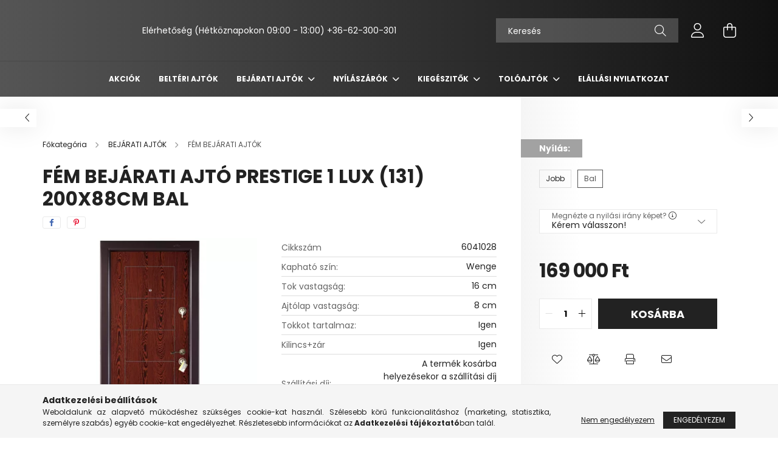

--- FILE ---
content_type: text/html; charset=UTF-8
request_url: https://www.ajtobirodalom.hu/Fem-bejarati-ajto-200x88cm-Prestige-1-Lux-131-bal
body_size: 23436
content:
<!DOCTYPE html>
<html lang="hu">
<head>
    <meta charset="utf-8">
<meta name="description" content="Fém bejárati ajtó Prestige 1 Lux (131) 200x88cm bal , A Prestige 1 lux 131 egy fém ajtó, balra nyílik, megerősített fémszerkezettel, horganyzott lemezből. 8 mm ">
<meta name="robots" content="index, follow">
<meta http-equiv="X-UA-Compatible" content="IE=Edge">
<meta property="og:site_name" content="ajtobirodalom.hu" />
<meta property="og:title" content="Fém bejárati ajtó Prestige 1 Lux (131) 200x88cm bal - ajtobi">
<meta property="og:description" content="Fém bejárati ajtó Prestige 1 Lux (131) 200x88cm bal , A Prestige 1 lux 131 egy fém ajtó, balra nyílik, megerősített fémszerkezettel, horganyzott lemezből. 8 mm ">
<meta property="og:type" content="product">
<meta property="og:url" content="https://www.ajtobirodalom.hu/Fem-bejarati-ajto-200x88cm-Prestige-1-Lux-131-bal">
<meta property="og:image" content="https://www.ajtobirodalom.hu/img/37479/6041028/6041028.webp">
<meta name="facebook-domain-verification" content="ve98h7kpub1qck9pgibka15hv4p6dk">
<meta name="mobile-web-app-capable" content="yes">
<meta name="apple-mobile-web-app-capable" content="yes">
<meta name="MobileOptimized" content="320">
<meta name="HandheldFriendly" content="true">

<title>Fém bejárati ajtó Prestige 1 Lux (131) 200x88cm bal - ajtobi</title>


<script>
var service_type="shop";
var shop_url_main="https://www.ajtobirodalom.hu";
var actual_lang="hu";
var money_len="0";
var money_thousend=" ";
var money_dec=",";
var shop_id=37479;
var unas_design_url="https:"+"/"+"/"+"www.ajtobirodalom.hu"+"/"+"!common_design"+"/"+"base"+"/"+"002102"+"/";
var unas_design_code='002102';
var unas_base_design_code='2100';
var unas_design_ver=4;
var unas_design_subver=4;
var unas_shop_url='https://www.ajtobirodalom.hu';
var responsive="yes";
var price_nullcut_disable=1;
var config_plus=new Array();
config_plus['product_tooltip']=1;
config_plus['cart_redirect']=1;
config_plus['money_type']='Ft';
config_plus['money_type_display']='Ft';
var lang_text=new Array();

var UNAS = UNAS || {};
UNAS.shop={"base_url":'https://www.ajtobirodalom.hu',"domain":'www.ajtobirodalom.hu',"username":'ajtobirodalom.unas.hu',"id":37479,"lang":'hu',"currency_type":'Ft',"currency_code":'HUF',"currency_rate":'1',"currency_length":0,"base_currency_length":0,"canonical_url":'https://www.ajtobirodalom.hu/Fem-bejarati-ajto-200x88cm-Prestige-1-Lux-131-bal'};
UNAS.design={"code":'002102',"page":'product_details'};
UNAS.api_auth="84124688d1c29fd7c37d295a6698af9c";
UNAS.customer={"email":'',"id":0,"group_id":0,"without_registration":0};
UNAS.shop["category_id"]="882878";
UNAS.shop["sku"]="6041028";
UNAS.shop["product_id"]="407112684";
UNAS.shop["only_private_customer_can_purchase"] = false;
 

UNAS.text = {
    "button_overlay_close": `Bezár`,
    "popup_window": `Felugró ablak`,
    "list": `lista`,
    "updating_in_progress": `frissítés folyamatban`,
    "updated": `frissítve`,
    "is_opened": `megnyitva`,
    "is_closed": `bezárva`,
    "deleted": `törölve`,
    "consent_granted": `hozzájárulás megadva`,
    "consent_rejected": `hozzájárulás elutasítva`,
    "field_is_incorrect": `mező hibás`,
    "error_title": `Hiba!`,
    "product_variants": `termék változatok`,
    "product_added_to_cart": `A termék a kosárba került`,
    "product_added_to_cart_with_qty_problem": `A termékből csak [qty_added_to_cart] [qty_unit] került kosárba`,
    "product_removed_from_cart": `A termék törölve a kosárból`,
    "reg_title_name": `Név`,
    "reg_title_company_name": `Cégnév`,
    "number_of_items_in_cart": `Kosárban lévő tételek száma`,
    "cart_is_empty": `A kosár üres`,
    "cart_updated": `A kosár frissült`,
    "mandatory": `Kötelező!`
};


UNAS.text["delete_from_compare"]= `Törlés összehasonlításból`;
UNAS.text["comparison"]= `Összehasonlítás`;

UNAS.text["delete_from_favourites"]= `Törlés a kedvencek közül`;
UNAS.text["add_to_favourites"]= `Kedvencekhez`;








window.lazySizesConfig=window.lazySizesConfig || {};
window.lazySizesConfig.loadMode=1;
window.lazySizesConfig.loadHidden=false;

window.dataLayer = window.dataLayer || [];
function gtag(){dataLayer.push(arguments)};
gtag('js', new Date());
</script>

<script src="https://www.ajtobirodalom.hu/!common_packages/jquery/jquery-3.2.1.js?mod_time=1683104288"></script>
<script src="https://www.ajtobirodalom.hu/!common_packages/jquery/plugins/migrate/migrate.js?mod_time=1683104288"></script>
<script src="https://www.ajtobirodalom.hu/!common_packages/jquery/plugins/autocomplete/autocomplete.js?mod_time=1751452520"></script>
<script src="https://www.ajtobirodalom.hu/!common_packages/jquery/plugins/tools/overlay/overlay.js?mod_time=1753784914"></script>
<script src="https://www.ajtobirodalom.hu/!common_packages/jquery/plugins/tools/toolbox/toolbox.expose.js?mod_time=1724313744"></script>
<script src="https://www.ajtobirodalom.hu/!common_packages/jquery/plugins/lazysizes/lazysizes.min.js?mod_time=1683104288"></script>
<script src="https://www.ajtobirodalom.hu/!common_packages/jquery/plugins/lazysizes/plugins/bgset/ls.bgset.min.js?mod_time=1752825098"></script>
<script src="https://www.ajtobirodalom.hu/!common_packages/jquery/own/shop_common/exploded/common.js?mod_time=1769410770"></script>
<script src="https://www.ajtobirodalom.hu/!common_packages/jquery/own/shop_common/exploded/common_overlay.js?mod_time=1754986322"></script>
<script src="https://www.ajtobirodalom.hu/!common_packages/jquery/own/shop_common/exploded/common_shop_popup.js?mod_time=1754991412"></script>
<script src="https://www.ajtobirodalom.hu/!common_packages/jquery/own/shop_common/exploded/page_product_details.js?mod_time=1751452520"></script>
<script src="https://www.ajtobirodalom.hu/!common_packages/jquery/own/shop_common/exploded/function_favourites.js?mod_time=1725525511"></script>
<script src="https://www.ajtobirodalom.hu/!common_packages/jquery/own/shop_common/exploded/function_compare.js?mod_time=1751452520"></script>
<script src="https://www.ajtobirodalom.hu/!common_packages/jquery/own/shop_common/exploded/function_recommend.js?mod_time=1751452520"></script>
<script src="https://www.ajtobirodalom.hu/!common_packages/jquery/own/shop_common/exploded/function_product_print.js?mod_time=1725525511"></script>
<script src="https://www.ajtobirodalom.hu/!common_packages/jquery/own/shop_common/exploded/function_vote.js?mod_time=1725525511"></script>
<script src="https://www.ajtobirodalom.hu/!common_packages/jquery/plugins/hoverintent/hoverintent.js?mod_time=1683104288"></script>
<script src="https://www.ajtobirodalom.hu/!common_packages/jquery/own/shop_tooltip/shop_tooltip.js?mod_time=1753441723"></script>
<script src="https://www.ajtobirodalom.hu/!common_packages/jquery/plugins/responsive_menu/responsive_menu-unas.js?mod_time=1683104288"></script>
<script src="https://www.ajtobirodalom.hu/!common_design/base/002100/main.js?mod_time=1753356622"></script>
<script src="https://www.ajtobirodalom.hu/!common_packages/jquery/plugins/flickity/v3/flickity.pkgd.min.js?mod_time=1753784914"></script>
<script src="https://www.ajtobirodalom.hu/!common_packages/jquery/plugins/toastr/toastr.min.js?mod_time=1683104288"></script>
<script src="https://www.ajtobirodalom.hu/!common_packages/jquery/plugins/tippy/popper-2.4.4.min.js?mod_time=1683104288"></script>
<script src="https://www.ajtobirodalom.hu/!common_packages/jquery/plugins/tippy/tippy-bundle.umd.min.js?mod_time=1683104288"></script>
<script src="https://www.ajtobirodalom.hu/!common_packages/jquery/plugins/photoswipe/photoswipe.min.js?mod_time=1683104288"></script>
<script src="https://www.ajtobirodalom.hu/!common_packages/jquery/plugins/photoswipe/photoswipe-ui-default.min.js?mod_time=1683104288"></script>

<link href="https://www.ajtobirodalom.hu/temp/shop_37479_b89429fb57dc55e652065a579a13b815.css?mod_time=1769604825" rel="stylesheet" type="text/css">

<link href="https://www.ajtobirodalom.hu/Fem-bejarati-ajto-200x88cm-Prestige-1-Lux-131-bal" rel="canonical">
    <link id="favicon-32x32" rel="icon" type="image/png" href="https://www.ajtobirodalom.hu/!common_design/own/image/favicon_32x32.png" sizes="32x32">
    <link id="favicon-192x192" rel="icon" type="image/png" href="https://www.ajtobirodalom.hu/!common_design/own/image/favicon_192x192.png" sizes="192x192">
            <link rel="apple-touch-icon" href="https://www.ajtobirodalom.hu/!common_design/own/image/favicon_32x32.png" sizes="32x32">
        <link rel="apple-touch-icon" href="https://www.ajtobirodalom.hu/!common_design/own/image/favicon_192x192.png" sizes="192x192">
        <script>
        var google_consent=1;
    
        gtag('consent', 'default', {
           'ad_storage': 'denied',
           'ad_user_data': 'denied',
           'ad_personalization': 'denied',
           'analytics_storage': 'denied',
           'functionality_storage': 'denied',
           'personalization_storage': 'denied',
           'security_storage': 'granted'
        });

    
        gtag('consent', 'update', {
           'ad_storage': 'denied',
           'ad_user_data': 'denied',
           'ad_personalization': 'denied',
           'analytics_storage': 'denied',
           'functionality_storage': 'denied',
           'personalization_storage': 'denied',
           'security_storage': 'granted'
        });

        </script>
    <script async src="https://www.googletagmanager.com/gtag/js?id=G-G63Y799W4D"></script>    <script>
    gtag('config', 'G-G63Y799W4D');

        </script>
        <script>
    var google_analytics=1;

                gtag('event', 'view_item', {
              "currency": "HUF",
              "value": '169000',
              "items": [
                  {
                      "item_id": "6041028",
                      "item_name": "Fém bejárati ajtó Prestige 1 Lux (131) 200x88cm bal ",
                      "item_category": "BEJÁRATI AJTÓK/FÉM BEJÁRATI AJTÓK",
                      "price": '169000'
                  }
              ],
              'non_interaction': true
            });
               </script>
           <script>
        gtag('config', 'AW-16514770906',{'allow_enhanced_conversions':true});
                </script>
                <script>
                       gtag('config', 'AW- 10881266559');
                </script>
            <script>
        var google_ads=1;

                gtag('event','remarketing', {
            'ecomm_pagetype': 'product',
            'ecomm_prodid': ["6041028"],
            'ecomm_totalvalue': 169000        });
            </script>
    
    <script>
    var facebook_pixel=1;
    /* <![CDATA[ */
        !function(f,b,e,v,n,t,s){if(f.fbq)return;n=f.fbq=function(){n.callMethod?
            n.callMethod.apply(n,arguments):n.queue.push(arguments)};if(!f._fbq)f._fbq=n;
            n.push=n;n.loaded=!0;n.version='2.0';n.queue=[];t=b.createElement(e);t.async=!0;
            t.src=v;s=b.getElementsByTagName(e)[0];s.parentNode.insertBefore(t,s)}(window,
                document,'script','//connect.facebook.net/en_US/fbevents.js');

        fbq('init', '333284635351449');
                fbq('track', 'PageView', {}, {eventID:'PageView.aXpquVX776Ayz9XpHOrLxgABnNY'});
        
        fbq('track', 'ViewContent', {
            content_name: 'Fém bejárati ajtó Prestige 1 Lux (131) 200x88cm bal ',
            content_category: 'BEJÁRATI AJTÓK > FÉM BEJÁRATI AJTÓK',
            content_ids: ['6041028'],
            contents: [{'id': '6041028', 'quantity': '1'}],
            content_type: 'product',
            value: 169000,
            currency: 'HUF'
        }, {eventID:'ViewContent.aXpquVX776Ayz9XpHOrLxgABnNY'});

        
        $(document).ready(function() {
            $(document).on("addToCart", function(event, product_array){
                facebook_event('AddToCart',{
					content_name: product_array.name,
					content_category: product_array.category,
					content_ids: [product_array.sku],
					contents: [{'id': product_array.sku, 'quantity': product_array.qty}],
					content_type: 'product',
					value: product_array.price,
					currency: 'HUF'
				}, {eventID:'AddToCart.' + product_array.event_id});
            });

            $(document).on("addToFavourites", function(event, product_array){
                facebook_event('AddToWishlist', {
                    content_ids: [product_array.sku],
                    content_type: 'product'
                }, {eventID:'AddToFavourites.' + product_array.event_id});
            });
        });

    /* ]]> */
    </script>


    <meta content="width=device-width, initial-scale=1.0" name="viewport" />
    <link rel="preconnect" href="https://fonts.gstatic.com">
    <link rel="preload" href="https://fonts.googleapis.com/css2?family=Poppins:wght@400;700&display=swap" as="style" />
    <link rel="stylesheet" href="https://fonts.googleapis.com/css2?family=Poppins:wght@400;700&display=swap" media="print" onload="this.media='all'">
    <noscript>
        <link rel="stylesheet" href="https://fonts.googleapis.com/css2?family=Poppins:wght@400;700&display=swap" />
    </noscript>
    
    
    
    
    

    
    
    
            
        
        
        
        
        
    
    
</head>




<body class='design_ver4 design_subver1 design_subver2 design_subver3 design_subver4' id="ud_shop_artdet">
    <div id="fb-root"></div>
    <script>
        window.fbAsyncInit = function() {
            FB.init({
                xfbml            : true,
                version          : 'v22.0'
            });
        };
    </script>
    <script async defer crossorigin="anonymous" src="https://connect.facebook.net/hu_HU/sdk.js"></script>
    <div id="image_to_cart" style="display:none; position:absolute; z-index:100000;"></div>
<div class="overlay_common overlay_warning" id="overlay_cart_add"></div>
<script>$(document).ready(function(){ overlay_init("cart_add",{"onBeforeLoad":false}); });</script>
<div id="overlay_login_outer"></div>	
	<script>
	$(document).ready(function(){
	    var login_redir_init="";

		$("#overlay_login_outer").overlay({
			onBeforeLoad: function() {
                var login_redir_temp=login_redir_init;
                if (login_redir_act!="") {
                    login_redir_temp=login_redir_act;
                    login_redir_act="";
                }

									$.ajax({
						type: "GET",
						async: true,
						url: "https://www.ajtobirodalom.hu/shop_ajax/ajax_popup_login.php",
						data: {
							shop_id:"37479",
							lang_master:"hu",
                            login_redir:login_redir_temp,
							explicit:"ok",
							get_ajax:"1"
						},
						success: function(data){
							$("#overlay_login_outer").html(data);
							if (unas_design_ver >= 5) $("#overlay_login_outer").modal('show');
							$('#overlay_login1 input[name=shop_pass_login]').keypress(function(e) {
								var code = e.keyCode ? e.keyCode : e.which;
								if(code.toString() == 13) {		
									document.form_login_overlay.submit();		
								}	
							});	
						}
					});
								},
			top: 50,
			mask: {
	color: "#000000",
	loadSpeed: 200,
	maskId: "exposeMaskOverlay",
	opacity: 0.7
},
			closeOnClick: (config_plus['overlay_close_on_click_forced'] === 1),
			onClose: function(event, overlayIndex) {
				$("#login_redir").val("");
			},
			load: false
		});
		
			});
	function overlay_login() {
		$(document).ready(function(){
			$("#overlay_login_outer").overlay().load();
		});
	}
	function overlay_login_remind() {
        if (unas_design_ver >= 5) {
            $("#overlay_remind").overlay().load();
        } else {
            $(document).ready(function () {
                $("#overlay_login_outer").overlay().close();
                setTimeout('$("#overlay_remind").overlay().load();', 250);
            });
        }
	}

    var login_redir_act="";
    function overlay_login_redir(redir) {
        login_redir_act=redir;
        $("#overlay_login_outer").overlay().load();
    }
	</script>  
	<div class="overlay_common overlay_info" id="overlay_remind"></div>
<script>$(document).ready(function(){ overlay_init("remind",[]); });</script>

	<script>
    	function overlay_login_error_remind() {
		$(document).ready(function(){
			load_login=0;
			$("#overlay_error").overlay().close();
			setTimeout('$("#overlay_remind").overlay().load();', 250);	
		});
	}
	</script>  
	<div class="overlay_common overlay_info" id="overlay_newsletter"></div>
<script>$(document).ready(function(){ overlay_init("newsletter",[]); });</script>

<script>
function overlay_newsletter() {
    $(document).ready(function(){
        $("#overlay_newsletter").overlay().load();
    });
}
</script>
<div class="overlay_common overlay_error" id="overlay_script"></div>
<script>$(document).ready(function(){ overlay_init("script",[]); });</script>
    <script>
    $(document).ready(function() {
        $.ajax({
            type: "GET",
            url: "https://www.ajtobirodalom.hu/shop_ajax/ajax_stat.php",
            data: {master_shop_id:"37479",get_ajax:"1"}
        });
    });
    </script>
    

<div id="container" class="no-slideshow  page_shop_artdet_6041028 filter-not-exists">
            <header class="header position-relative">
            
            <div class="header-inner">
                <div class="header-container container">
                    <div class="row gutters-5 flex-nowrap justify-content-center align-items-center">
                            <div id="header_logo_img" class="js-element logo col-auto flex-shrink-1 order-2 order-xl-1" data-element-name="header_logo">
        <div class="header_logo-img-container">
            <div class="header_logo-img-wrapper">
                                                            
                                                </div>
        </div>
    </div>


                        <div class="header__left col-auto col-xl order-1 order-xl-2">
                            <div class="d-flex align-items-center justify-content-center">
                                <button type="button" class="hamburger__btn js-hamburger-btn dropdown--btn d-xl-none" id="hamburger__btn" aria-label="hamburger button" data-btn-for=".hamburger__dropdown">
                                    <span class="hamburger__btn-icon icon--hamburger"></span>
                                </button>
                                    <div class="js-element header_text_section_2 d-none d-xl-block" data-element-name="header_text_section_2">
        <div class="element__content ">
                            <div class="element__html slide-1"><p> </p>
<div style="&lt;br /&gt;  font-family: Arial, Helvetica, sans-serif; &lt;br /&gt;  font-size: 13px; &lt;br /&gt;  background: #f5f7ff; &lt;br /&gt;  color: #222; &lt;br /&gt;  padding: 8px 12px; &lt;br /&gt;  border-radius: 8px;">Elérhetőség (Hétköznapokon 09:00 - 13:00) +36-62-300-301</div>
<p> </p></div>
                    </div>
    </div>

                            </div>
                        </div>

                        <div class="header__right col col-xl-auto order-3 py-3 py-lg-5">
                            <div class="d-flex align-items-center justify-content-end">
                                
                                
                                <div class="search-open-btn d-block d-lg-none icon--search text-center" onclick="toggleSearch();"></div>
                                <div class="search__container">
                                    <div class="search-box position-relative ml-auto container px-0 browser-is-chrome" id="box_search_content">
    <form name="form_include_search" id="form_include_search" action="https://www.ajtobirodalom.hu/shop_search.php" method="get">
        <div class="box-search-group mb-0">
            <input data-stay-visible-breakpoint="992" name="search" id="box_search_input" value=""
                   aria-label="Keresés" pattern=".{3,100}" title="Hosszabb kereső kifejezést írjon be!" placeholder="Keresés"
                   type="text" maxlength="100" class="ac_input form-control js-search-input" autocomplete="off" required            >
            <div class="search-box__search-btn-outer input-group-append" title="Keresés">
                <button class="search-btn" aria-label="Keresés">
                    <span class="search-btn-icon icon--search"></span>
                </button>
            </div>
            <div class="search__loading">
                <div class="loading-spinner--small"></div>
            </div>
        </div>
        <div class="search-box__mask"></div>
    </form>
    <div class="ac_results"></div>
</div>
<script>
    $(document).ready(function(){
        $(document).on('smartSearchInputLoseFocus', function(){
            if ($('.js-search-smart-autocomplete').length>0) {
                setTimeout(function(){
                    let height = $(window).height() - ($('.js-search-smart-autocomplete').offset().top - $(window).scrollTop()) - 20;
                    $('.search-smart-autocomplete').css('max-height', height + 'px');
                }, 300);
            }
        });
    });
</script>



                                </div>
                                <div class="profil__container">
                                                <div class="profile">
            <button type="button" class="profile__btn js-profile-btn dropdown--btn" id="profile__btn" data-orders="https://www.ajtobirodalom.hu/shop_order_track.php" aria-label="profile button" data-btn-for=".profile__dropdown">
                <span class="profile__btn-icon icon--head"></span>
            </button>
        </div>
    
                                </div>
                                <div class="cart-box__container pr-3 pr-xl-0">
                                    <button class="cart-box__btn dropdown--btn" aria-label="cart button" type="button" data-btn-for=".cart-box__dropdown">
                                        <span class="cart-box__btn-icon icon--cart">
                                                <span id='box_cart_content' class='cart-box'>            </span>
                                        </span>
                                    </button>
                                </div>
                            </div>
                        </div>
                    </div>
                </div>
            </div>
                            <div class="header-menus d-none d-xl-block">
                    <div class="container text-center position-relative">
                        <ul class="main-menus d-none d-lg-flex justify-content-center text-left js-main-menus-content cat-menus level-0 plus-menus level-0" data-level="0">
                                <li class='cat-menu  is-spec-item js-cat-menu-akcio' data-id="akcio">

        <span class="cat-menu__name font-weight-bold">
                            <a class='cat-menu__link font-weight-bold' href='https://www.ajtobirodalom.hu/shop_artspec.php?artspec=1' >
                            Akciók            </a>
        </span>

            </li>
    <li class='cat-menu  js-cat-menu-596435' data-id="596435">

        <span class="cat-menu__name font-weight-bold">
                            <a class='cat-menu__link font-weight-bold' href='https://www.ajtobirodalom.hu/spl/596435/BELTERI-AJTOK' >
                            BELTÉRI AJTÓK            </a>
        </span>

            </li>
    <li class='cat-menu  has-child js-cat-menu-903957' data-id="903957">

        <span class="cat-menu__name font-weight-bold">
                            <a class='cat-menu__link font-weight-bold' href='#' >
                            BEJÁRATI AJTÓK            </a>
        </span>

        			    <div class="cat-menu__sublist js-sublist level-1 ">
        <div class="sublist-inner js-sublist-inner ps__child--consume">
            <div class="cat-menu__sublist-inner d-flex">
                <div class="flex-grow-1">
                    <ul class="cat-menus level-1 row" data-level="cat-level-1">
                                                    <li class="col-2 mb-5 cat-menu js-cat-menu-882878" data-id="882878">
                                <span class="cat-menu__name text-uppercase font-weight-bold" >
                                    <a class="cat-menu__link" href="https://www.ajtobirodalom.hu/FEM-BEJARATI-AJTOK" >
                                    FÉM BEJÁRATI AJTÓK
                                                                            </a>
                                </span>
                                                            </li>
                                                    <li class="col-2 mb-5 cat-menu js-cat-menu-272527" data-id="272527">
                                <span class="cat-menu__name text-uppercase font-weight-bold" >
                                    <a class="cat-menu__link" href="https://www.ajtobirodalom.hu/MUANYAG-BEJARATI-AJTOK" >
                                    MŰANYAG BEJÁRATI AJTÓK
                                                                            </a>
                                </span>
                                                            </li>
                                            </ul>
                </div>
                            </div>
        </div>
    </div>


            </li>
    <li class='cat-menu  has-child js-cat-menu-867109' data-id="867109">

        <span class="cat-menu__name font-weight-bold">
                            <a class='cat-menu__link font-weight-bold' href='#' >
                            NYÍLÁSZÁRÓK            </a>
        </span>

        			    <div class="cat-menu__sublist js-sublist level-1 ">
        <div class="sublist-inner js-sublist-inner ps__child--consume">
            <div class="cat-menu__sublist-inner d-flex">
                <div class="flex-grow-1">
                    <ul class="cat-menus level-1 row" data-level="cat-level-1">
                                                    <li class="col-2 mb-5 cat-menu js-cat-menu-668336" data-id="668336">
                                <span class="cat-menu__name text-uppercase font-weight-bold" >
                                    <a class="cat-menu__link" href="https://www.ajtobirodalom.hu/spl/668336/MUANYAG-ABLAKOK" >
                                    MŰANYAG ABLAKOK
                                                                            </a>
                                </span>
                                                            </li>
                                                    <li class="col-2 mb-5 cat-menu js-cat-menu-635934" data-id="635934">
                                <span class="cat-menu__name text-uppercase font-weight-bold" >
                                    <a class="cat-menu__link" href="https://www.ajtobirodalom.hu/spl/635934/SZUNYOGHALOK" >
                                    SZÚNYOGHÁLÓK
                                                                            </a>
                                </span>
                                                            </li>
                                                    <li class="col-2 mb-5 cat-menu js-cat-menu-944503" data-id="944503">
                                <span class="cat-menu__name text-uppercase font-weight-bold" >
                                    <a class="cat-menu__link" href="https://www.ajtobirodalom.hu/Tetoteri-ablakok" >
                                    Tetőtéri ablakok
                                                                            </a>
                                </span>
                                                            </li>
                                            </ul>
                </div>
                            </div>
        </div>
    </div>


            </li>
    <li class='cat-menu  has-child js-cat-menu-407650' data-id="407650">

        <span class="cat-menu__name font-weight-bold">
                            <a class='cat-menu__link font-weight-bold' href='#' >
                            KIEGÉSZITŐK            </a>
        </span>

        			    <div class="cat-menu__sublist js-sublist level-1 ">
        <div class="sublist-inner js-sublist-inner ps__child--consume">
            <div class="cat-menu__sublist-inner d-flex">
                <div class="flex-grow-1">
                    <ul class="cat-menus level-1 row" data-level="cat-level-1">
                                                    <li class="col-2 mb-5 cat-menu has-child js-cat-menu-507837" data-id="507837">
                                <span class="cat-menu__name text-uppercase font-weight-bold" >
                                    <a class="cat-menu__link" href="https://www.ajtobirodalom.hu/sct/507837/KILINCSEK" >
                                    KILINCSEK
                                                                            </a>
                                </span>
                                                                        <div class="cat-menu__list level-2">
        <ul class="cat-menus level-2" data-level="cat-level-2">
                            <li class="cat-menu js-cat-menu-568918" data-id="568918">
                    <span class="cat-menu__name" >
                        <a class="cat-menu__link" href="https://www.ajtobirodalom.hu/spl/568918/BELTERI-AJTOKILINCSEK" >                        BELTÉRI AJTÓKILINCSEK
                                                    </a>                    </span>
                                    </li>
                            <li class="cat-menu js-cat-menu-159809" data-id="159809">
                    <span class="cat-menu__name" >
                        <a class="cat-menu__link" href="https://www.ajtobirodalom.hu/spl/159809/KULTERI-AJTOKILINCSEK" >                        KÜLTÉRI AJTÓKILINCSEK
                                                    </a>                    </span>
                                    </li>
                            <li class="cat-menu js-cat-menu-356274" data-id="356274">
                    <span class="cat-menu__name" >
                        <a class="cat-menu__link" href="https://www.ajtobirodalom.hu/spl/356274/ABLAK-KILINCSEK" >                        ABLAK KILINCSEK
                                                    </a>                    </span>
                                    </li>
                            <li class="cat-menu js-cat-menu-434406" data-id="434406">
                    <span class="cat-menu__name" >
                        <a class="cat-menu__link" href="https://www.ajtobirodalom.hu/spl/434406/GOMBOK" >                        GOMBOK
                                                    </a>                    </span>
                                    </li>
                            <li class="cat-menu js-cat-menu-755280" data-id="755280">
                    <span class="cat-menu__name" >
                        <a class="cat-menu__link" href="https://www.ajtobirodalom.hu/spl/755280/PVC-AJTOKILINCSEK" >                        PVC AJTÓKILINCSEK
                                                    </a>                    </span>
                                    </li>
                                </ul>
    </div>


                                                            </li>
                                                    <li class="col-2 mb-5 cat-menu has-child js-cat-menu-815966" data-id="815966">
                                <span class="cat-menu__name text-uppercase font-weight-bold" >
                                    <a class="cat-menu__link" href="https://www.ajtobirodalom.hu/AJTOZARAK" >
                                    AJTÓZÁRAK
                                                                            </a>
                                </span>
                                                                        <div class="cat-menu__list level-2">
        <ul class="cat-menus level-2" data-level="cat-level-2">
                            <li class="cat-menu js-cat-menu-191931" data-id="191931">
                    <span class="cat-menu__name" >
                        <a class="cat-menu__link" href="https://www.ajtobirodalom.hu/spl/191931/BELTERI-AJTOZAR" >                        BELTÉRI AJTÓZÁR
                                                    </a>                    </span>
                                    </li>
                            <li class="cat-menu js-cat-menu-213486" data-id="213486">
                    <span class="cat-menu__name" >
                        <a class="cat-menu__link" href="https://www.ajtobirodalom.hu/spl/213486/KULTERI-AJTOZAR" >                        KÜLTÉRI AJTÓZÁR
                                                    </a>                    </span>
                                    </li>
                                </ul>
    </div>


                                                            </li>
                                                    <li class="col-2 mb-5 cat-menu js-cat-menu-896738" data-id="896738">
                                <span class="cat-menu__name text-uppercase font-weight-bold" >
                                    <a class="cat-menu__link" href="https://www.ajtobirodalom.hu/spl/896738/SZEGOLECEK" >
                                    SZEGŐLÉCEK
                                                                            </a>
                                </span>
                                                            </li>
                                                    <li class="col-2 mb-5 cat-menu js-cat-menu-750372" data-id="750372">
                                <span class="cat-menu__name text-uppercase font-weight-bold" >
                                    <a class="cat-menu__link" href="https://www.ajtobirodalom.hu/TOKTOLDO" >
                                    TOKTOLDÓ
                                                                            </a>
                                </span>
                                                            </li>
                                                    <li class="col-2 mb-5 cat-menu has-child js-cat-menu-142690" data-id="142690">
                                <span class="cat-menu__name text-uppercase font-weight-bold" >
                                    <a class="cat-menu__link" href="https://www.ajtobirodalom.hu/sct/142690/ABLAKPARKANYOK" >
                                    ABLAKPÁRKÁNYOK
                                                                            </a>
                                </span>
                                                                        <div class="cat-menu__list level-2">
        <ul class="cat-menus level-2" data-level="cat-level-2">
                            <li class="cat-menu js-cat-menu-669832" data-id="669832">
                    <span class="cat-menu__name" >
                        <a class="cat-menu__link" href="https://www.ajtobirodalom.hu/Belteri-muanyag-ablakparkanyok" >                        BELTÉRI MŰANYAG ABLAKPÁRKÁNYOK
                                                    </a>                    </span>
                                    </li>
                            <li class="cat-menu js-cat-menu-146745" data-id="146745">
                    <span class="cat-menu__name" >
                        <a class="cat-menu__link" href="https://www.ajtobirodalom.hu/spl/146745/KULTERI-ABLAKPARKANYOK" >                        KÜLTÉRI ABLAKPÁRKÁNYOK
                                                    </a>                    </span>
                                    </li>
                            <li class="cat-menu js-cat-menu-279860" data-id="279860">
                    <span class="cat-menu__name" >
                        <a class="cat-menu__link" href="https://www.ajtobirodalom.hu/Granit-ablakparkany" >                        GRÁNIT ABLAKPÁRKÁNY
                                                    </a>                    </span>
                                    </li>
                            <li class="cat-menu js-cat-menu-253971" data-id="253971">
                    <span class="cat-menu__name" >
                        <a class="cat-menu__link" href="https://www.ajtobirodalom.hu/Vegelzaro-ablakparkanyhoz" >                        VÉGELZÁRÓ ABLAKPÁRKÁNYHOZ
                                                    </a>                    </span>
                                    </li>
                                </ul>
    </div>


                                                            </li>
                                                    <li class="col-2 mb-5 cat-menu js-cat-menu-210684" data-id="210684">
                                <span class="cat-menu__name text-uppercase font-weight-bold" >
                                    <a class="cat-menu__link" href="https://www.ajtobirodalom.hu/spl/210684/AJTO-ES-KAPUPANTOK" >
                                    AJTÓ ÉS KAPUPÁNTOK
                                                                            </a>
                                </span>
                                                            </li>
                                                    <li class="col-2 mb-5 cat-menu js-cat-menu-118684" data-id="118684">
                                <span class="cat-menu__name text-uppercase font-weight-bold" >
                                    <a class="cat-menu__link" href="https://www.ajtobirodalom.hu/spl/118684/SZERELESI-ANYAGOK" >
                                    SZERELÉSI ANYAGOK
                                                                            </a>
                                </span>
                                                            </li>
                                                    <li class="col-2 mb-5 cat-menu js-cat-menu-631928" data-id="631928">
                                <span class="cat-menu__name text-uppercase font-weight-bold" >
                                    <a class="cat-menu__link" href="https://www.ajtobirodalom.hu/spl/631928/AJTOUTKOZOK" >
                                    AJTÓÜTKÖZŐK
                                                                            </a>
                                </span>
                                                            </li>
                                                    <li class="col-2 mb-5 cat-menu js-cat-menu-927051" data-id="927051">
                                <span class="cat-menu__name text-uppercase font-weight-bold" >
                                    <a class="cat-menu__link" href="https://www.ajtobirodalom.hu/spl/927051/CILINDERBETETEK" >
                                    CILINDERBETÉTEK
                                                                            </a>
                                </span>
                                                            </li>
                                            </ul>
                </div>
                            </div>
        </div>
    </div>


            </li>
    <li class='cat-menu  has-child js-cat-menu-461282' data-id="461282">

        <span class="cat-menu__name font-weight-bold">
                            <a class='cat-menu__link font-weight-bold' href='#' >
                            TOLÓAJTÓK            </a>
        </span>

        			    <div class="cat-menu__sublist js-sublist level-1 ">
        <div class="sublist-inner js-sublist-inner ps__child--consume">
            <div class="cat-menu__sublist-inner d-flex">
                <div class="flex-grow-1">
                    <ul class="cat-menus level-1 row" data-level="cat-level-1">
                                                    <li class="col-2 mb-5 cat-menu js-cat-menu-751656" data-id="751656">
                                <span class="cat-menu__name text-uppercase font-weight-bold" >
                                    <a class="cat-menu__link" href="https://www.ajtobirodalom.hu/PVC-Harmonika-ajtok" >
                                    PVC HARMONIKA AJTÓK
                                                                            </a>
                                </span>
                                                            </li>
                                                    <li class="col-2 mb-5 cat-menu js-cat-menu-816028" data-id="816028">
                                <span class="cat-menu__name text-uppercase font-weight-bold" >
                                    <a class="cat-menu__link" href="https://www.ajtobirodalom.hu/MDF-TOLOAJTOK" >
                                    TOLÓAJTÓK
                                                                            </a>
                                </span>
                                                            </li>
                                                    <li class="col-2 mb-5 cat-menu js-cat-menu-733890" data-id="733890">
                                <span class="cat-menu__name text-uppercase font-weight-bold" >
                                    <a class="cat-menu__link" href="https://www.ajtobirodalom.hu/spl/733890/TOLOAJTORENDSZER" >
                                    TOLÓAJTÓRENDSZER
                                                                            </a>
                                </span>
                                                            </li>
                                                    <li class="col-2 mb-5 cat-menu js-cat-menu-402494" data-id="402494">
                                <span class="cat-menu__name text-uppercase font-weight-bold" >
                                    <a class="cat-menu__link" href="https://www.ajtobirodalom.hu/LAMELLAS-AJTOK" >
                                    LAMELLÁS AJTÓK
                                                                            </a>
                                </span>
                                                            </li>
                                                    <li class="col-2 mb-5 cat-menu js-cat-menu-497846" data-id="497846">
                                <span class="cat-menu__name text-uppercase font-weight-bold" >
                                    <a class="cat-menu__link" href="https://www.ajtobirodalom.hu/GARAZSKAPU" >
                                    GARÁZSKAPUK
                                                                            </a>
                                </span>
                                                            </li>
                                            </ul>
                </div>
                            </div>
        </div>
    </div>


            </li>

<script>
    $(document).ready(function () {
                    $('.cat-menu.has-child > .cat-menu__name').click(function () {
                let thisCatMenu = $(this).parent();
                let thisMainMenusContent = $('.js-main-menus-content');
                let thisCatMenuList = thisCatMenu.closest('[data-level]');
                let thisCatLevel = thisCatMenuList.data('level');

                if (thisCatLevel === "0") {
                    /*remove is-opened class form the rest menus (cat+plus)*/
                    thisMainMenusContent.find('.is-opened').not(thisCatMenu).removeClass('is-opened');
                } else {
                    /*remove is-opened class form the siblings cat menus */
                    thisCatMenuList.find('.is-opened').not(thisCatMenu).removeClass('is-opened');
                }

                if (thisCatMenu.hasClass('is-opened')) {
                    thisCatMenu.removeClass('is-opened');
                    $('html').removeClass('cat-level-' +thisCatLevel +'-is-opened');
                } else {
                    thisCatMenu.addClass('is-opened');
                    $('html').addClass('cat-level-' +thisCatLevel +'-is-opened').removeClass('menu-level-0-is-opened');
                }
            });
            });
</script>

                            			<li class="plus-menu" data-id="945559">
			<span class="plus-menu__name font-weight-bold">
									<a class="plus-menu__link" href="http://www.webba.hu/spg/910169/Ellalasi-nyilatkozat"  target="_blank">
									ELÁLLÁSI NYILATKOZAT
				</a>
			</span>
					</li>
		<script>
		$(document).ready(function () {
							$('.plus-menu.has-child > .plus-menu__name').click(function () {
					var thisPlusMenu = $(this).parent();
					var thisMainMenusContent = $('.js-main-menus-content');
					var thisPlusMenuList = thisPlusMenu.closest('[data-level]');
					var thisMenuLevel = thisPlusMenuList.data('level');

					if (thisMenuLevel === "0") {
						/*remove is-opened class form the rest menus (cat+plus)*/
						thisMainMenusContent.find('.has-child.is-opened').not(thisPlusMenu).removeClass('is-opened');
					} else {
						/*remove is-opened class form the siblings plus menus */
						thisPlusMenuList.find('.has-child.is-opened').not(thisPlusMenu).removeClass('is-opened');
					}

					if (thisPlusMenu.hasClass('is-opened')) {
						thisPlusMenu.removeClass('is-opened');
						$('html').removeClass('menu-level-' + thisMenuLevel +'-is-opened');
					} else {
						thisPlusMenu.addClass('is-opened');
						$('html').addClass('menu-level-' + thisMenuLevel +'-is-opened').removeClass('cat-level-0-is-opened');
					}
				});
					});
	</script>


                        </ul>
                    </div>
                </div>
                    </header>
    
            <main class="main">
            <div class="main__content">
                                
                <div class="page_content_outer">
                    
<link rel="stylesheet" type="text/css" href="https://www.ajtobirodalom.hu/!common_packages/jquery/plugins/photoswipe/css/default-skin.min.css">
<link rel="stylesheet" type="text/css" href="https://www.ajtobirodalom.hu/!common_packages/jquery/plugins/photoswipe/css/photoswipe.min.css">


<script>
    var $clickElementToInitPs = '.js-init-ps';

    var initPhotoSwipeFromDOM = function() {
        var $pswp = $('.pswp')[0];
        var $psDatas = $('.photoSwipeDatas');

        $psDatas.each( function() {
            var $pics = $(this),
                getItems = function() {
                    var items = [];
                    $pics.find('a').each(function() {
                        var $this = $(this),
                            $href   = $this.attr('href'),
                            $size   = $this.data('size').split('x'),
                            $width  = $size[0],
                            $height = $size[1],
                            item = {
                                src : $href,
                                w   : $width,
                                h   : $height
                            };
                        items.push(item);
                    });
                    return items;
                };

            var items = getItems();

            $($clickElementToInitPs).on('click', function (event) {
                var $this = $(this);
                event.preventDefault();

                var $index = parseInt($this.attr('data-loop-index'));
                var options = {
                    index: $index,
                    history: false,
                    bgOpacity: 0.5,
                    shareEl: false,
                    showHideOpacity: true,
                    getThumbBoundsFn: function (index) {
                        /** azon képeről nagyítson a photoswipe, melyek láthatók
                        **/
                        var thumbnails = $($clickElementToInitPs).map(function() {
                            var $this = $(this);
                            if ($this.is(":visible")) {
                                return this;
                            }
                        }).get();
                        var thumbnail = thumbnails[index];
                        var pageYScroll = window.pageYOffset || document.documentElement.scrollTop;
                        var zoomedImgHeight = items[index].h;
                        var zoomedImgWidth = items[index].w;
                        var zoomedImgRatio = zoomedImgHeight / zoomedImgWidth;
                        var rect = thumbnail.getBoundingClientRect();
                        var zoomableImgHeight = rect.height;
                        var zoomableImgWidth = rect.width;
                        var zoomableImgRatio = (zoomableImgHeight / zoomableImgWidth);
                        var offsetY = 0;
                        var offsetX = 0;
                        var returnWidth = zoomableImgWidth;

                        if (zoomedImgRatio < 1) { /* a nagyított kép fekvő */
                            if (zoomedImgWidth < zoomableImgWidth) { /*A nagyított kép keskenyebb */
                                offsetX = (zoomableImgWidth - zoomedImgWidth) / 2;
                                offsetY = (Math.abs(zoomableImgHeight - zoomedImgHeight)) / 2;
                                returnWidth = zoomedImgWidth;
                            } else { /*A nagyított kép szélesebb */
                                offsetY = (zoomableImgHeight - (zoomableImgWidth * zoomedImgRatio)) / 2;
                            }

                        } else if (zoomedImgRatio > 1) { /* a nagyított kép álló */
                            if (zoomedImgHeight < zoomableImgHeight) { /*A nagyított kép alacsonyabb */
                                offsetX = (zoomableImgWidth - zoomedImgWidth) / 2;
                                offsetY = (zoomableImgHeight - zoomedImgHeight) / 2;
                                returnWidth = zoomedImgWidth;
                            } else { /*A nagyított kép magasabb */
                                offsetX = (zoomableImgWidth - (zoomableImgHeight / zoomedImgRatio)) / 2;
                                if (zoomedImgRatio > zoomableImgRatio) returnWidth = zoomableImgHeight / zoomedImgRatio;
                            }
                        } else { /*A nagyított kép négyzetes */
                            if (zoomedImgWidth < zoomableImgWidth) { /*A nagyított kép keskenyebb */
                                offsetX = (zoomableImgWidth - zoomedImgWidth) / 2;
                                offsetY = (Math.abs(zoomableImgHeight - zoomedImgHeight)) / 2;
                                returnWidth = zoomedImgWidth;
                            } else { /*A nagyított kép szélesebb */
                                offsetY = (zoomableImgHeight - zoomableImgWidth) / 2;
                            }
                        }

                        return {x: rect.left + offsetX, y: rect.top + pageYScroll + offsetY, w: returnWidth};
                    },
                    getDoubleTapZoom: function (isMouseClick, item) {
                        if (isMouseClick) {
                            return 1;
                        } else {
                            return item.initialZoomLevel < 0.7 ? 1 : 1.5;
                        }
                    }
                };

                var photoSwipe = new PhotoSwipe($pswp, PhotoSwipeUI_Default, items, options);
                photoSwipe.init();
            });
        });
    };
</script>

    
    
<div id='page_artdet_content' class='artdet artdet--type-1 position-relative'>

            <div class="fixed-cart bg-white js-fixed-cart" id="artdet__fixed-cart">
            <div class="container">
                <div class="row gutters-5 gutters-md-10 align-items-center py-3">
                    <div class="col-auto">
                        <img class="navbar__fixed-cart-img lazyload" width="50" height="50" src="https://www.ajtobirodalom.hu/main_pic/space.gif" data-src="https://www.ajtobirodalom.hu/img/37479/6041028/50x50,r/6041028.webp?time=1726389145" data-srcset="https://www.ajtobirodalom.hu/img/37479/6041028/100x100,r/6041028.webp?time=1726389145 2x" alt="Fém bejárati ajtó Prestige 1 Lux (131) 200x88cm bal " />
                    </div>
                    <div class="col">
                        <div class="d-flex flex-column flex-md-row align-items-md-center">
                            <div class="fixed-cart__name line-clamp--2-12 font-weight-bold">Fém bejárati ajtó Prestige 1 Lux (131) 200x88cm bal 
</div>
                                                            <div class="fixed-cart__price with-rrp ml-md-auto ">
                                                                            <div class="artdet__price-base product-price--base">
                                            <span class="fixed-cart__price-base-value"><span id='price_net_brutto_6041028' class='price_net_brutto_6041028'>169 000</span> Ft</span>                                        </div>
                                                                                                        </div>
                                                    </div>
                    </div>
                    <div class="col-auto">
                        <button class="navbar__fixed-cart-btn btn btn-primary" type="button" onclick="$('.artdet__cart-btn').trigger('click');"  >Kosárba</button>
                    </div>
                </div>
            </div>
        </div>
        <script>
            $(document).ready(function () {
                var $itemVisibilityCheck = $(".js-main-cart-btn");
                var $stickyElement = $(".js-fixed-cart");

                $(window).scroll(function () {
                    if ($(this).scrollTop() + 60 > $itemVisibilityCheck.offset().top) {
                        $stickyElement.addClass('is-visible');
                    } else {
                        $stickyElement.removeClass('is-visible');
                    }
                });
            });
        </script>
    
            <div class="artdet__pagination-wrap">
            <div class='artdet__pagination-btn artdet__pagination-prev desktop d-none d-md-flex' onclick="product_det_prevnext('https://www.ajtobirodalom.hu/Fem-bejarati-ajto-200x88cm-Prestige-1-Lux-131-bal','?cat=882878&sku=&action=prev_js')">
                <div class="icon--arrow-left"></div>
            </div>
            <div class='artdet__pagination-btn artdet__pagination-next desktop d-none d-md-flex' onclick="product_det_prevnext('https://www.ajtobirodalom.hu/Fem-bejarati-ajto-200x88cm-Prestige-1-Lux-131-bal','?cat=882878&sku=&action=next_js')">
                <div class="icon--arrow-right"></div>
            </div>
        </div>
    
    <script>
<!--
var lang_text_warning=`Figyelem!`
var lang_text_required_fields_missing=`Kérjük töltse ki a kötelező mezők mindegyikét!`
function formsubmit_artdet() {
   cart_add("6041028","",null,1)
}
$(document).ready(function(){
	select_base_price("6041028",1);
	
	
});
// -->
</script>


    <form name="form_temp_artdet">


        <div class="artdet__pic-data-wrap js-product">
            <div class="container">
                <div class="row">
                    <div class='artdet__img-data-left col-md-7 col-lg-8'>
                        <div class="prev-next-breadcrumb row align-items-center">
                                                            <div class='artdet__pagination-btn artdet__pagination-prev mobile d-md-none' onclick="product_det_prevnext('https://www.ajtobirodalom.hu/Fem-bejarati-ajto-200x88cm-Prestige-1-Lux-131-bal','?cat=882878&sku=&action=prev_js')">
                                    <div class="icon--arrow-left"></div>
                                </div>
                                                        <div class="col text-center text-md-left">        <nav class="breadcrumb__inner  font-s cat-level-2">
        <span class="breadcrumb__item breadcrumb__home is-clickable">
            <a href="https://www.ajtobirodalom.hu/sct/0/" class="breadcrumb-link breadcrumb-home-link" aria-label="Főkategória" title="Főkategória">
                <span class='breadcrumb__text'>Főkategória</span>
            </a>
        </span>
                    <span class="breadcrumb__item visible-on-product-list">
                                    <a href="https://www.ajtobirodalom.hu/BEJARATI-AJTOK" class="breadcrumb-link">
                        <span class="breadcrumb__text">BEJÁRATI AJTÓK</span>
                    </a>
                
                <script>
                    $("document").ready(function(){
                        $(".js-cat-menu-903957").addClass("is-selected");
                    });
                </script>
            </span>
                    <span class="breadcrumb__item">
                                    <a href="https://www.ajtobirodalom.hu/FEM-BEJARATI-AJTOK" class="breadcrumb-link">
                        <span class="breadcrumb__text">FÉM BEJÁRATI AJTÓK</span>
                    </a>
                
                <script>
                    $("document").ready(function(){
                        $(".js-cat-menu-882878").addClass("is-selected");
                    });
                </script>
            </span>
            </nav>
</div>
                                                            <div class='artdet__pagination-btn artdet__pagination-next mobile d-md-none' onclick="product_det_prevnext('https://www.ajtobirodalom.hu/Fem-bejarati-ajto-200x88cm-Prestige-1-Lux-131-bal','?cat=882878&sku=&action=next_js')">
                                    <div class="icon--arrow-right"></div>
                                </div>
                                                    </div>
                        <div class="artdet__name-wrap mb-4">
                            <div class="d-flex flex-wrap align-items-center mb-3">
                                                                <h1 class='artdet__name line-clamp--3-12 mb-0 font-weight-bold text-uppercase'>Fém bejárati ajtó Prestige 1 Lux (131) 200x88cm bal 
</h1>
                            </div>

                                                                                        <div class="artdet__social font-s d-flex align-items-center">
                                                                                                                        <button class="artdet__social-icon artdet__social-icon--facebook" type="button" aria-label="facebook" data-tippy="facebook" onclick='window.open("https://www.facebook.com/sharer.php?u=https%3A%2F%2Fwww.ajtobirodalom.hu%2FFem-bejarati-ajto-200x88cm-Prestige-1-Lux-131-bal")'></button>
                                                                                    <button class="artdet__social-icon artdet__social-icon--pinterest" type="button" aria-label="pinterest" data-tippy="pinterest" onclick='window.open("http://www.pinterest.com/pin/create/button/?url=https%3A%2F%2Fwww.ajtobirodalom.hu%2FFem-bejarati-ajto-200x88cm-Prestige-1-Lux-131-bal&media=https%3A%2F%2Fwww.ajtobirodalom.hu%2Fimg%2F37479%2F6041028%2F6041028.webp&description=F%C3%A9m+bej%C3%A1rati+ajt%C3%B3+Prestige+1+Lux+%28131%29+200x88cm+bal+")'></button>
                                                                                                                                                        <div class="artdet__social-icon artdet__social-icon--fb-like d-flex"><div class="fb-like" data-href="https://www.ajtobirodalom.hu/Fem-bejarati-ajto-200x88cm-Prestige-1-Lux-131-bal" data-width="95" data-layout="button_count" data-action="like" data-size="small" data-share="false" data-lazy="true"></div><style type="text/css">.fb-like.fb_iframe_widget > span { height: 21px !important; }</style></div>
                                                                    </div>
                                                    </div>
                        <div class="row">
                            <div class="artdet__img-outer col-xl-6">
                                		                                <div class='artdet__img-inner has-image'>
                                                                        
                                    <div class="artdet__alts js-alts carousel mb-5" data-flickity='{ "cellAlign": "left", "contain": true, "lazyLoad": true, "watchCSS": true }'>
                                        <div class="carousel-cell artdet__alt-img js-init-ps" data-loop-index="0">
                                            		                                            <img class="artdet__img-main" width="440" height="440"
                                                 src="https://www.ajtobirodalom.hu/img/37479/6041028/440x440,r/6041028.webp?time=1726389145"
                                                 srcset="https://www.ajtobirodalom.hu/img/37479/6041028/880x880,r/6041028.webp?time=1726389145 2x"                                                  alt="Fém bejárati ajtó Prestige 1 Lux (131) 200x88cm bal " title="Fém bejárati ajtó Prestige 1 Lux (131) 200x88cm bal " id="main_image" />
                                        </div>
                                                                                                                                    <div class="carousel-cell artdet__alt-img js-init-ps d-lg-none" data-loop-index="1">
                                                    <img class="artdet__img--alt carousel__lazy-image" width="440" height="440"
                                                         src="https://www.ajtobirodalom.hu/main_pic/space.gif"
                                                         data-flickity-lazyload-src="https://www.ajtobirodalom.hu/img/37479/6041028_altpic_1/440x440,r/6041028.webp?time=1726389145"
                                                                                                                            data-flickity-lazyload-srcset="https://www.ajtobirodalom.hu/img/37479/6041028_altpic_1/880x880,r/6041028.webp?time=1726389145 2x"
                                                                                                                     alt="Fém bejárati ajtó Prestige 1 Lux (131) 200x88cm bal " title="Fém bejárati ajtó Prestige 1 Lux (131) 200x88cm bal " />
                                                </div>
                                                                                                                        </div>

                                                                            <div class="artdet__img-thumbs d-none d-lg-block mb-5">
                                            <div class="row gutters-5">
                                                <div class="col-md-4 d-none">
                                                    <div class="artdet__img--thumb-wrap">
                                                        <img class="artdet__img--thumb-main lazyload" width="140" height="140"
                                                             src="https://www.ajtobirodalom.hu/main_pic/space.gif"
                                                             data-src="https://www.ajtobirodalom.hu/img/37479/6041028/140x140,r/6041028.webp?time=1726389145"
                                                                                                                          data-srcset="https://www.ajtobirodalom.hu/img/37479/6041028/280x280,r/6041028.webp?time=1726389145 2x"
                                                                                                                          alt="Fém bejárati ajtó Prestige 1 Lux (131) 200x88cm bal " title="Fém bejárati ajtó Prestige 1 Lux (131) 200x88cm bal " />
                                                    </div>
                                                </div>
                                                                                                <div class="col-md-4">
                                                    <div class="artdet__img--thumb-wrap js-init-ps" data-loop-index="1">
                                                        <img class="artdet__img--thumb lazyload" width="140" height="140"
                                                             src="https://www.ajtobirodalom.hu/main_pic/space.gif"
                                                             data-src="https://www.ajtobirodalom.hu/img/37479/6041028_altpic_1/140x140,r/6041028.webp?time=1726389145"
                                                                                                                          data-srcset="https://www.ajtobirodalom.hu/img/37479/6041028_altpic_1/280x280,r/6041028.webp?time=1726389145 2x"
                                                                                                                          alt="Fém bejárati ajtó Prestige 1 Lux (131) 200x88cm bal " title="Fém bejárati ajtó Prestige 1 Lux (131) 200x88cm bal " />
                                                    </div>
                                                </div>
                                                                                            </div>
                                        </div>
                                    
                                                                            <script>
                                            $(document).ready(function() {
                                                initPhotoSwipeFromDOM();
                                            });
                                        </script>

                                        <div class="photoSwipeDatas invisible">
                                            <a href="https://www.ajtobirodalom.hu/img/37479/6041028/6041028.webp?time=1726389145" data-size="1000x1000"></a>
                                                                                                                                                                                                        <a href="https://www.ajtobirodalom.hu/img/37479/6041028_altpic_1/6041028.webp?time=1726389145" data-size="1000x1000"></a>
                                                                                                                                                                                        </div>
                                                                    </div>
                                		                            </div>
                            <div class='artdet__data-left col-xl-6'>
                                
                                                                    <div id="artdet__param-spec" class="mb-5">
                                        <div class="artdet__spec-params mb-3">
                                                                                <div class="artdet__spec-param py-2 product_param_type_text" id="page_artdet_product_param_spec_512877" >
                    <div class="row gutters-10 align-items-center text-left">
                        <div class="col-5">
                            <div class="artdet__spec-param-title d-inline-block position-relative">
                                <span class="param-name text-muted">Cikkszám</span>                            </div>
                        </div>
                        <div class="col-7">
                            <div class="artdet__spec-param-value text-right">
                                                                    6041028
                                                            </div>
                        </div>
                    </div>
                </div>
                                                <div class="artdet__spec-param py-2 product_param_type_text" id="page_artdet_product_param_spec_4253697" >
                    <div class="row gutters-10 align-items-center text-left">
                        <div class="col-5">
                            <div class="artdet__spec-param-title d-inline-block position-relative">
                                <span class="param-name text-muted">Kapható szín:</span>                            </div>
                        </div>
                        <div class="col-7">
                            <div class="artdet__spec-param-value text-right">
                                                                    Wenge
                                                            </div>
                        </div>
                    </div>
                </div>
                                                <div class="artdet__spec-param py-2 product_param_type_enum" id="page_artdet_product_param_spec_5512875" >
                    <div class="row gutters-10 align-items-center text-left">
                        <div class="col-5">
                            <div class="artdet__spec-param-title d-inline-block position-relative">
                                <span class="param-name text-muted">Tok vastagság:</span>                            </div>
                        </div>
                        <div class="col-7">
                            <div class="artdet__spec-param-value text-right">
                                                                    16 cm
                                                            </div>
                        </div>
                    </div>
                </div>
                                                <div class="artdet__spec-param py-2 product_param_type_enum" id="page_artdet_product_param_spec_5512910" >
                    <div class="row gutters-10 align-items-center text-left">
                        <div class="col-5">
                            <div class="artdet__spec-param-title d-inline-block position-relative">
                                <span class="param-name text-muted">Ajtólap vastagság:</span>                            </div>
                        </div>
                        <div class="col-7">
                            <div class="artdet__spec-param-value text-right">
                                                                    8 cm
                                                            </div>
                        </div>
                    </div>
                </div>
                                                <div class="artdet__spec-param py-2 product_param_type_enum" id="page_artdet_product_param_spec_5512975" >
                    <div class="row gutters-10 align-items-center text-left">
                        <div class="col-5">
                            <div class="artdet__spec-param-title d-inline-block position-relative">
                                <span class="param-name text-muted">Tokkot tartalmaz:</span>                            </div>
                        </div>
                        <div class="col-7">
                            <div class="artdet__spec-param-value text-right">
                                                                    Igen
                                                            </div>
                        </div>
                    </div>
                </div>
                                                <div class="artdet__spec-param py-2 product_param_type_enum" id="page_artdet_product_param_spec_5548030" >
                    <div class="row gutters-10 align-items-center text-left">
                        <div class="col-5">
                            <div class="artdet__spec-param-title d-inline-block position-relative">
                                <span class="param-name text-muted">Kilincs+zár</span>                            </div>
                        </div>
                        <div class="col-7">
                            <div class="artdet__spec-param-value text-right">
                                                                    Igen
                                                            </div>
                        </div>
                    </div>
                </div>
                                                <div class="artdet__spec-param py-2 product_param_type_enum" id="page_artdet_product_param_spec_5512925" >
                    <div class="row gutters-10 align-items-center text-left">
                        <div class="col-5">
                            <div class="artdet__spec-param-title d-inline-block position-relative">
                                <span class="param-name text-muted">Szállítási díj:</span>                            </div>
                        </div>
                        <div class="col-7">
                            <div class="artdet__spec-param-value text-right">
                                                                    A termék kosárba helyezésekor a szállítási díj automatikusan kiszámolódik.
                                                            </div>
                        </div>
                    </div>
                </div>
                                            
                                        </div>
                                                                                <div class="scroll-to-wrap">
                                            <a class="scroll-to icon--a-chevron-right" data-scroll="#artdet__datas" href="#">További adatok</a>
                                        </div>
                                                                            </div>
                                
                                
                                                            </div>
                        </div>
                    </div>
                    <div class='artdet__data-right col-md-5 col-lg-4'>
                        <div class="artdet__data-right-inner pt-5">
                            
                                                            <div id="artdet__type" class="product-type">
                                                                            <div class="product-type--button">
                                                                                    <div class="product-type__item row gutters-5 align-items-center mb-3 mb-lg-5" id="page_artdet_product_type_512893">
                                                <div class="product-type__title-wrap col-12 d-inline-flex align-items-center position-relative mb-4">
                                                    <div class="product-type__title">
                                                        <span class="param-name">Nyílás:</span>                                                    </div>
                                                </div>
                                                <div class="product-type__values col-12 d-inline-flex flex-wrap">
                                                                                                        <div class="product-type__value-outer-wrap d-flex align-items-center">
                                                        <div class='product-type__value-wrap m-2  product-type__value--text is-base' onclick='product_type_mod("512893","Jobb");' data-sku='6041027'>
                                                            <a onclick="return false;" class='product-type__value-link d-flex align-items-center justify-content-center position-relative' href='https://www.ajtobirodalom.hu/Fem-bejarati-ajto-200x88cm-Prestige-1-Lux-131-jobb' aria-label="Jobb">                                                            <span class='product-type__value text-truncate font-s'>Jobb</span>
                                                            </a>                                                        </div>
                                                                                                            </div>
                                                                                                        <div class="product-type__value-outer-wrap d-flex align-items-center">
                                                        <div class='product-type__value-wrap m-2  product-type__value--text is-active' data-sku='6041028'>
                                                            <a onclick="return false;" class='product-type__value-link d-flex align-items-center justify-content-center position-relative' href='https://www.ajtobirodalom.hu/Fem-bejarati-ajto-200x88cm-Prestige-1-Lux-131-bal' aria-label="Bal">                                                            <span class='product-type__value text-truncate font-s'>Bal</span>
                                                            </a>                                                        </div>
                                                                                                            </div>
                                                                                                        <input class='product_type_select' type='hidden' id='param_type_512893' data-param_id='512893' value='Bal' />
                                                </div>
                                            </div>
                                                                                </div>
                                                                    </div>
                            
                            
                                                        <div class="variants-params-spec-wrap pb-5">

                                                                                                <div id="artdet__param-spec--input" class="artdet__spec-params--input js-spec-params-input">
                                                                                                                                                                                                                    <div class="artdet__spec-param type--input-param product_param_type_cust_input_select" id="page_artdet_product_param_spec_4929626" >
                                            <div class="form-group form-label-group form-select-group">
                            <select class='cust_input cust_input_select form-control required' name='cust_input_select' id='4929626'>
                                                                    <option value="" disabled="disabled" style="display:none;" selected="selected">Kérem válasszon!</option>
                                                                    <option value="Igen megnéztem a képet és jót választottam."  >Igen megnéztem a képet és jót választottam.</option>
                                                            </select>
                            <label for="4929626" data-tippy="&lt;p&gt;&lt;span&gt;Kérem nezze meg azt a képet ahol mutassa hogyan kell elképzelni a nyilást.Mivel a mi ajtóink Europai szabványosak, igy pont forditva van mint a Magyar szabvány vagyis ami a Magyar Jobb az nálunk Bal!&lt;/span&gt;&lt;/p&gt;">
                                <span class="param-name">Megnézte a nyilási irány képet?</span>
                                <div class="param-details-icon icon--info"></div>                            </label>
                        </div>
                                    </div>
                        
                                </div>
                                
                                
                            </div>
                            
                            
                                                            <div class="artdet__price-datas mb-3">
                                    <div class="artdet__prices d-flex mb-3">
                                        
                                        <div class="artdet__price-base-and-sale with-rrp ">
                                                                                            <div class="artdet__price-base product-price--base">
                                                    <span class="fixed-cart__price-base-value"><span id='price_net_brutto_6041028' class='price_net_brutto_6041028'>169 000</span> Ft</span>                                                </div>
                                                                                                                                </div>
                                    </div>
                                    
                                    
                                    
                                    
                                                                    </div>
                            
                                                                                                <div id='artdet__cart' class='artdet__cart d-flex align-items-center justify-content-center my-5 js-main-cart-btn'>
                                        <div class="artdet__cart-btn-input-wrap bg-white d-flex justify-content-center align-items-center h-100 border mr-3 page_qty_input_outer" data-tippy="db">
                                            <button type='button' class='qtyminus_common qty_disable' aria-label="quantity minus"></button>
                                            <input name="db" id="db_6041028" type="number" value="1" class="artdet__cart-input page_qty_input" data-min="1" data-max="999999" data-step="1" step="1" aria-label="quantity input">
                                            <button type='button' class='qtyplus_common' aria-label="quantity plus"></button>
                                        </div>
                                        <div class='artdet__cart-btn-wrap h-100 flex-grow-1 usn'>
                                            <button class="artdet__cart-btn btn btn-lg btn-primary btn-block js-main-product-cart-btn" type="button" onclick="checkVariants(this);inputsErrorHandling();"   data-cartadd="cart_add('6041028','',null,1);">Kosárba</button>
                                        </div>
                                    </div>
                                                            
                            
                            

                            
                            
                                                            <div id="artdet__functions" class="artdet__function d-flex mb-5">
                                                                            <div class='product__func-btn favourites-btn page_artdet_func_favourites_6041028 page_artdet_func_favourites_outer_6041028' onclick='add_to_favourites("","6041028","page_artdet_func_favourites","page_artdet_func_favourites_outer","407112684");' id='page_artdet_func_favourites' role="button" aria-label="Kedvencekhez" data-tippy="Kedvencekhez">
                                            <div class="product__func-icon favourites__icon icon--favo"></div>
                                        </div>
                                                                                                                <div class='product__func-btn artdet-func-compare page_artdet_func_compare_6041028' onclick='popup_compare_dialog("6041028");' id='page_artdet_func_compare' role="button" aria-label="Összehasonlítás" data-tippy="Összehasonlítás">
                                            <div class="product__func-icon compare__icon icon--compare"></div>
                                        </div>
                                                                                                                <div class="product__func-btn artdet-func-print d-none d-lg-flex" onclick='javascript:popup_print_dialog(2,1,"6041028");' id='page_artdet_func_print' role="button" aria-label="Nyomtat" data-tippy="Nyomtat">
                                            <div class="product__func-icon icon--print"></div>
                                        </div>
                                                                                                                <div class="product__func-btn artdet-func-recommend" onclick='recommend_dialog("6041028");' id='page_artdet_func_recommend' role="button" aria-label="Ajánlom" data-tippy="Ajánlom">
                                            <div class="product__func-icon icon--mail"></div>
                                        </div>
                                                                                                        </div>
                                                    </div>
                    </div>
                </div>
            </div>
        </div>

        <div class="artdet__full-width-section container">
            <div class="row">
                <div class="col-12 col-xl-8">
                    
                    
                                            <section id="artdet__long-description" class="long-description main-block">
                            <div class="long-description__title main-title-left">Részletek</div>
                            <div class="long-description__content text-muted text-justify">A Prestige 1 lux 131 egy fém ajtó, balra nyílik, megerősített fémszerkezettel, horganyzott lemezből.<br />8 mm vastag furnérozott vagy laminált MDF furnérozású, belső szigetelése bazaltgyapot.<br /><br />Az ajtó tulajdonságai:<br /><br />fém vastagság: DKP 1,25 mm;<br />elektrosztatikusan festett;<br />profilozott és megerősített fém külső keret és küszöb; <br />ferde profilú küszöb <br />Ajtólap méretek (HxSzxMé): 195x78x7,7 cm; <br /><br />Márka: Megadoor<br />Nyílás: bal<br />Szín: wenge<br />Festhető: nem<br />párnázott: Nem<br />Ajtó + keret méretei (cm): 88x200<br />Javasolt üreges falméret (cm): 90x203<br />Tok vastagság (cm): 16<br />Az ajtólap vastagsága (cm): 7.7<br />Az ajtólap magassága (cm): 195<br />Az ajtólap szélessége (cm): 78<br />Anyag: acél + MDF<br />Kémiai ellenállás: nem<br />Vízálló: nem<br />Hangszigetelés: 34 dB<br />Hőszigetelés: kőzetgyapot<br />Küszöb mellékelve: igen<br />Tok mellékelve: Igen<br />Átjárható méret (cm): 191x74<br />Időjárásállóság: Nem<br />Kopásálló: Igen<br />Csomagolás módja: karton + PE fólia<br />Tartozékok: 1 pár kilincs, 2 db „Mega” típusú zár (2×3 pontos reteszelés), 2 db állítható zsanér, olajozható; 4 db fix leemelésgátló</div>
                        </section>
                    
                                        <div id="artdet__datas" class="data main-block">
                        <div class="data__title main-title-left">Adatok</div>
                        <div class="data__items font-xs font-sm-m row gutters-15 gutters-xl-20">
                                                        
                            
                            
                                                        <div class="data__item col-md-6 data__item-sku">
                                <div class="row no-gutters h-100 align-items-center py-3">
                                    <div class="data__item-title col-5">Cikkszám</div>
                                    <div class="data__item-value col-7 text-right">6041028</div>
                                </div>
                            </div>
                            
                            
                            
                            
                            
                                                    </div>
                    </div>
                    
                    
                    
                                            <div id="artdet__art-forum" class="art-forum js-reviews-content main-block">
                            <div class="art-forum__title main-title-left">Vélemények</div>
                            <div class="art-forum__content">
                                                                                                            <div class="artforum__be-the-first text-center h4">Legyen Ön az első, aki véleményt ír!</div>
                                        <div class="artforum__write-your-own-opinion fs-0 text-center mt-4">
                                            <a class="product-review__write-review-btn btn btn-secondary" href="https://www.ajtobirodalom.hu/shop_artforum.php?cikk=6041028">Véleményt írok</a>
                                        </div>
                                                                                                </div>
                        </div>
                    
                    
                                            <section id="artdet__similar-products" class="similar-products js-similar-products d-none">
                            <div class="similar-products__inner main-block">
                                <div class="similar-products__title main-title-left">Hasonló termékek</div>
                            </div>
                            <script>
                                $(document).ready(function(){
                                    let elSimiProd =  $(".js-similar-products");

                                    $.ajax({
                                        type: 'GET',
                                        url: 'https://www.ajtobirodalom.hu/shop_ajax/ajax_related_products.php?get_ajax=1&cikk=6041028&type=similar&change_lang=hu&artdet_version=1',
                                        beforeSend:function(){
                                            elSimiProd.addClass('ajax-loading');
                                        },
                                        success:function(data){
                                            if (data !== '' && data !== 'no') {
                                                elSimiProd.removeClass('d-none ajax-loading').addClass('ajax-loaded');
                                                elSimiProd.find('.similar-products__title').after(data);
                                            }
                                        }
                                    });
                                });
                            </script>
                        </section>
                    
                    
                </div>
                <div class="col-xl-4 d-none d-xl-block">
                    <div class="full-width-right w-100 h-100"></div>
                </div>
            </div>
        </div>

    </form>


    
        <div class="pswp" tabindex="-1" role="dialog" aria-hidden="true">
        <div class="pswp__bg"></div>
        <div class="pswp__scroll-wrap">
            <div class="pswp__container">
                <div class="pswp__item"></div>
                <div class="pswp__item"></div>
                <div class="pswp__item"></div>
            </div>
            <div class="pswp__ui pswp__ui--hidden">
                <div class="pswp__top-bar">
                    <div class="pswp__counter"></div>
                    <button class="pswp__button pswp__button--close"></button>
                    <button class="pswp__button pswp__button--fs"></button>
                    <button class="pswp__button pswp__button--zoom"></button>
                    <div class="pswp__preloader">
                        <div class="pswp__preloader__icn">
                            <div class="pswp__preloader__cut">
                                <div class="pswp__preloader__donut"></div>
                            </div>
                        </div>
                    </div>
                </div>
                <div class="pswp__share-modal pswp__share-modal--hidden pswp__single-tap">
                    <div class="pswp__share-tooltip"></div>
                </div>
                <button class="pswp__button pswp__button--arrow--left"></button>
                <button class="pswp__button pswp__button--arrow--right"></button>
                <div class="pswp__caption">
                    <div class="pswp__caption__center"></div>
                </div>
            </div>
        </div>
    </div>
    </div>
                </div>
            </div>
        </main>
    
            <footer>
            <div class="footer">
                <div class="footer-container container-max-xxl">
                    <div class="footer__navigation">
                        <div class="d-flex flex-wrap">
                            <div class="footer__left mb-5 mb-xl-0">
                                <nav class="footer__nav footer__nav-1 mb-5 mb-lg-3">
                                        <div class="js-element footer_v2_menu_1 mb-5" data-element-name="footer_v2_menu_1">
                    <div class="footer__header h5">
                Oldaltérkép
            </div>
                                        <ul>
<li><a href="https://www.ajtobirodalom.hu/">Nyitóoldal</a></li>
<li><a href="https://www.ajtobirodalom.hu/sct/0/">Termékek</a></li>
</ul>
            </div>


                                    <div class="footer_social footer_v2_social">
                                        <ul class="footer__list d-flex list--horizontal justify-content-end">
                                                        <li class="js-element footer_v2_social-list-item" data-element-name="footer_v2_social"><p><a href="https://facebook.com" target="_blank">facebook</a></p></li>
            <li class="js-element footer_v2_social-list-item" data-element-name="footer_v2_social"><p><a href="https://instagram.com" target="_blank">instagram</a></p></li>
    

                                            <li><button type="button" class="cookie-alert__btn-open btn btn-text icon--cookie" id="cookie_alert_close" onclick="cookie_alert_action(0,-1)" title="Adatkezelési beállítások"></button></li>
                                        </ul>
                                    </div>
                                </nav>
                            </div>
                            <div class="footer__right d-flex flex-wrap">
                                <nav class="footer__nav footer__nav-2 mb-5 mb-lg-3">    <div class="js-element footer_v2_menu_2 " data-element-name="footer_v2_menu_2">
                    <div class="footer__header h5">
                Vásárlói fiók
            </div>
                                        
<ul>
<li><a href="javascript:overlay_login();">Belépés</a></li>
<li><a href="https://www.ajtobirodalom.hu/shop_reg.php">Regisztráció</a></li>
<li><a href="https://www.ajtobirodalom.hu/shop_order_track.php">Profilom</a></li>
<li><a href="https://www.ajtobirodalom.hu/shop_cart.php">Kosár</a></li>
<li><a href="https://www.ajtobirodalom.hu/shop_order_track.php?tab=favourites">Kedvenceim</a></li>
</ul>
            </div>

</nav>
                                <nav class="footer__nav footer__nav-3 mb-5 mb-lg-3">    <div class="js-element footer_v2_menu_3 " data-element-name="footer_v2_menu_3">
                    <div class="footer__header h5">
                Információk
            </div>
                                        <ul>
<li><a href="https://www.ajtobirodalom.hu/shop_help.php?tab=terms">Általános szerződési feltételek</a></li>
<li><a href="https://www.ajtobirodalom.hu/shop_help.php?tab=privacy_policy">Adatkezelési tájékoztató</a></li>
<li><a href="https://www.ajtobirodalom.hu/shop_contact.php?tab=payment">Fizetés</a></li>
<li><a href="https://www.ajtobirodalom.hu/shop_contact.php?tab=shipping">Szállítás</a></li>
<li><a href="https://www.ajtobirodalom.hu/shop_contact.php">Elérhetőségek</a></li>
<li><a href="https://www.ajtobirodalom.hu/spg/187399/Fizetesi-modok" target="_blank" rel="noopener">FIZETÉSI MÓDOK</a></li>
</ul>
            </div>

</nav>
                            </div>
                        </div>
                    </div>
                </div>
                
            </div>

            <div class="partners">
                <div class="partners__container container d-flex flex-wrap align-items-center justify-content-center">
                    <div class="partner__box d-inline-flex flex-wrap align-items-center justify-content-center my-3">
        <div class="partner__item m-2">
                <a href="https://vatera.hu" target="_blank" title="vatera.hu"  rel="nofollow">
            <img class="partner__img lazyload"  alt="vatera.hu" width="120" height="40"
                 src="https://www.ajtobirodalom.hu/main_pic/space.gif" data-src="https://www.ajtobirodalom.hu/!common_design/own/image/logo/partner/logo_partner_frame_vatera_hu.jpg" data-srcset="https://www.ajtobirodalom.hu/!common_design/own/image/logo/partner/logo_partner_frame_vatera_hu-2x.jpg 2x"
                 style="width:120px;max-height:40px;"
           >
        </a>
            </div>
        <div class="partner__item m-2">
                <div id="box_partner_arukereso" style="background:#FFF; width:130px; margin:0 auto; padding:3px 0 1px;">
<!-- ÁRUKERESŐ.HU CODE - PLEASE DO NOT MODIFY THE LINES BELOW -->
<div style="background:transparent; text-align:center; padding:0; margin:0 auto; width:120px">
<a title="Árukereső.hu" href="https://www.arukereso.hu/" style="display: flex;border:0; padding:0;margin:0 0 2px 0;" target="_blank"><svg viewBox="0 0 374 57"><style type="text/css">.ak1{fill:#0096FF;}.ak3{fill:#FF660A;}</style><path class="ak1" d="m40.4 17.1v24.7c0 4.7 1.9 6.7 6.5 6.7h1.6v7h-1.6c-8.2 0-12.7-3.1-13.9-9.5-2.9 6.1-8.5 10.2-15.3 10.2-10.3 0-17.7-8.6-17.7-19.9s7.4-19.9 17.3-19.9c7.3 0 12.8 4.7 15.2 11.8v-11.1zm-20.5 31.8c7.3 0 12.6-5.4 12.6-12.6 0-7.3-5.2-12.7-12.6-12.7-6.5 0-11.8 5.4-11.8 12.7 0 7.2 5.3 12.6 11.8 12.6zm3.3-48.8h8.8l-8.8 12h-8z"></path><path class="ak1" d="m53.3 17.1h7.9v10.1c2.7-9.6 8.8-11.9 15-10.4v7.5c-8.4-2.3-15 2.1-15 9.4v21.7h-7.9z"></path><path class="ak1" d="m89.2 17.1v22.5c0 5.6 4 9.4 9.6 9.4 5.4 0 9.5-3.8 9.5-9.4v-22.5h7.9v22.5c0 9.9-7.4 16.7-17.4 16.7-10.1 0-17.5-6.8-17.5-16.7v-22.5z"></path><path class="ak1" d="m132.6 55.5h-7.9v-55.5h7.9v35.1l16.2-17.9h9.9l-14.8 16 17.7 22.3h-10l-13-16.5-6 6.4z"></path><path class="ak1" d="m181.2 16.4c12.3 0 21.1 10 19.7 22.6h-31.7c1.1 6.1 6 10.4 12.6 10.4 5 0 9.1-2.6 11.3-6.8l6.6 2.9c-3.3 6.3-9.7 10.7-18.1 10.7-11.5 0-20.3-8.6-20.3-19.9-0.1-11.3 8.5-19.9 19.9-19.9zm11.7 16.4c-1.3-5.5-5.7-9.6-11.8-9.6-5.8 0-10.4 4-11.8 9.6z"></path><path class="ak1" d="m208.5 17.1h7.9v10.1c2.7-9.6 8.8-11.9 15-10.4v7.5c-8.4-2.3-15 2.1-15 9.4v21.7h-7.9z"></path><path class="ak1" d="m252.4 16.4c12.3 0 21.1 10 19.7 22.6h-31.7c1.1 6.1 6 10.4 12.6 10.4 5 0 9.1-2.6 11.3-6.8l6.6 2.9c-3.3 6.3-9.7 10.7-18.1 10.7-11.5 0-20.3-8.6-20.3-19.9s8.6-19.9 19.9-19.9zm11.8 16.4c-1.3-5.5-5.7-9.6-11.8-9.6-5.8 0-10.4 4-11.8 9.6z"></path><path class="ak1" d="m293.7 49.8c5 0 8.3-2.2 8.3-5.2 0-8.8-23.5-1.6-23.5-16.6 0-6.7 6.4-11.6 15.1-11.6 8.8 0 14.5 4.3 15.7 10.9l-7.9 1.7c-0.6-4-3.4-6.2-7.8-6.2-4.2 0-7.2 2-7.2 4.9 0 8.5 23.5 1.4 23.5 16.9 0 6.8-7.1 11.7-16.3 11.7s-15.1-4.3-16.3-10.9l7.9-1.7c0.8 4 3.7 6.1 8.5 6.1z"></path><path class="ak1" d="m335.4 16.4c11.5 0 20.3 8.6 20.3 19.9 0 11.2-8.8 19.9-20.3 19.9s-20.3-8.6-20.3-19.9 8.8-19.9 20.3-19.9zm0 32.5c7 0 12.2-5.4 12.2-12.6 0-7.3-5.2-12.7-12.2-12.7-6.9 0-12.2 5.4-12.2 12.7 0 7.2 5.3 12.6 12.2 12.6zm-3.6-48.8h7.9l-8.8 12h-7.2zm13.4 0h8l-8.9 12h-7.2z"></path><path class="ak3" d="m369 46.2c2.7 0 4.9 2.2 4.9 4.9s-2.2 4.9-4.9 4.9-4.9-2.2-4.9-4.9c-0.1-2.6 2.2-4.9 4.9-4.9zm-4-46.2h7.9v40h-7.9z"></path></svg></a>
<a title="Árukereső.hu" style="line-height:16px;font-size: 11px; font-family: Arial, Verdana; color: #000" href="https://www.arukereso.hu/" target="_blank">Árukereső.hu</a>
</div>
<!-- ÁRUKERESŐ.HU CODE END -->
</div>

            </div>
        <div class="partner__item m-2">
                <a href="https://olcsobbat.hu" target="_blank" title="olcsobbat.hu" >
            <img class="partner__img lazyload"  alt="olcsobbat.hu" width="120" height="40"
                 src="https://www.ajtobirodalom.hu/main_pic/space.gif" data-src="https://www.ajtobirodalom.hu/!common_design/own/image/logo/partner/logo_partner_frame_olcsobbat_hu.jpg" data-srcset="https://www.ajtobirodalom.hu/!common_design/own/image/logo/partner/logo_partner_frame_olcsobbat_hu-2x.jpg 2x"
                 style="width:120px;max-height:40px;"
           >
        </a>
            </div>
    </div>







                    <div class="checkout__box d-inline-flex flex-wrap align-items-center justify-content-center my-3 text-align-center" >
        <div class="checkout__item m-2">
                <a href="https://simplepartner.hu/PaymentService/Fizetesi_tajekoztato.pdf" target="_blank" class="checkout__link" rel="nofollow noopener">
                    <img class="checkout__img lazyload" title="simplepay_hu_v2" alt="simplepay_hu_v2"
                 src="https://www.ajtobirodalom.hu/main_pic/space.gif" data-src="https://www.ajtobirodalom.hu/!common_design/own/image/logo/checkout/logo_checkout_simplepay_hu_v2_box.png" data-srcset="https://www.ajtobirodalom.hu/!common_design/own/image/logo/checkout/logo_checkout_simplepay_hu_v2_box-2x.png 2x"
                 width="391" height="40"
                 style="width:391px;max-height:40px;"
            >
                </a>
            </div>
        <div class="checkout__item m-2">
                <a href="https://www.ajtobirodalom.hu/shop_contact.php?tab=payment"  class="checkout__link" rel="nofollow noopener">
                    <img class="checkout__img lazyload" title="stripe_com" alt="stripe_com"
                 src="https://www.ajtobirodalom.hu/main_pic/space.gif" data-src="https://www.ajtobirodalom.hu/!common_design/own/image/logo/checkout/logo_checkout_stripe_com_box.png" data-srcset="https://www.ajtobirodalom.hu/!common_design/own/image/logo/checkout/logo_checkout_stripe_com_box-2x.png 2x"
                 width="96" height="40"
                 style="width:96px;max-height:40px;"
            >
                </a>
            </div>
    </div>
                    
                </div>
            </div>
        </footer>
    
                <div class="hamburger__dropdown dropdown--content" data-content-for=".profile__btn" data-content-direction="left">
            <div class="hamburger__btn-close btn-close" data-close-btn-for=".hamburger__btn, .hamburger__dropdown"></div>
            <div class="hamburger__dropdown-inner d-flex flex-column h-100">
                <div id="responsive_cat_menu"><div id="responsive_cat_menu_content"><script>var responsive_menu='$(\'#responsive_cat_menu ul\').responsive_menu({ajax_type: "GET",ajax_param_str: "cat_key|aktcat",ajax_url: "https://www.ajtobirodalom.hu/shop_ajax/ajax_box_cat.php",ajax_data: "master_shop_id=37479&lang_master=hu&get_ajax=1&type=responsive_call&box_var_name=shop_cat&box_var_responsive=yes&box_var_scroll_top=no&box_var_section=content&box_var_highlight=yes&box_var_type=normal&box_var_multilevel_id=responsive_cat_menu",menu_id: "responsive_cat_menu",scroll_top: "no"});'; </script><div class="responsive_menu"><div class="responsive_menu_nav"><div class="responsive_menu_navtop"><div class="responsive_menu_back "></div><div class="responsive_menu_title ">&nbsp;</div><div class="responsive_menu_close "></div></div><div class="responsive_menu_navbottom"></div></div><div class="responsive_menu_content"><ul style="display:none;"><li><a href="https://www.ajtobirodalom.hu/shop_artspec.php?artspec=1" class="text_small">Akciók</a></li><li><span class="ajax_param">596435|882878</span><a href="https://www.ajtobirodalom.hu/spl/596435/BELTERI-AJTOK" class="text_small resp_clickable" onclick="return false;">BELTÉRI AJTÓK</a></li><li class="active_menu"><div class="next_level_arrow"></div><span class="ajax_param">903957|882878</span><a href="https://www.ajtobirodalom.hu/BEJARATI-AJTOK" class="text_small has_child resp_clickable" onclick="return false;">BEJÁRATI AJTÓK</a></li><li><div class="next_level_arrow"></div><span class="ajax_param">867109|882878</span><a href="https://www.ajtobirodalom.hu/sct/867109/NYILASZAROK" class="text_small has_child resp_clickable" onclick="return false;">NYÍLÁSZÁRÓK</a></li><li><div class="next_level_arrow"></div><span class="ajax_param">407650|882878</span><a href="https://www.ajtobirodalom.hu/sct/407650/KIEGESZITOK" class="text_small has_child resp_clickable" onclick="return false;">KIEGÉSZITŐK</a></li><li><div class="next_level_arrow"></div><span class="ajax_param">461282|882878</span><a href="https://www.ajtobirodalom.hu/sct/461282/TOLOAJTOK" class="text_small has_child resp_clickable" onclick="return false;">TOLÓAJTÓK</a></li><li class="responsive_menu_item_page"><span class="ajax_param">9999999945559|0</span><a href="http://www.webba.hu/spg/910169/Ellalasi-nyilatkozat" class="text_small responsive_menu_page resp_clickable" onclick="return false;" target="_top">ELÁLLÁSI NYILATKOZAT</a></li></ul></div></div></div></div>
                <div class="d-flex">
                    
                    
                </div>
            </div>
        </div>

                    <div class="cart-box__dropdown dropdown--content js-cart-box-dropdown" data-content-direction="right" data-content-for=".cart-box__btn">
                <div class="cart-box__btn-close btn-close d-none"  data-close-btn-for=".cart-box__btn, .cart-box__dropdown"></div>
                <div id="box_cart_content2" class="h-100">
                    <div class="loading-spinner-wrapper text-center">
                        <div class="loading-spinner--small" style="width:30px;height:30px;margin-bottom:10px;"></div>
                    </div>
                    <script>
                        $(document).ready(function(){
                            $('.cart-box__btn').click(function(){
                                let $this_btn = $(this);
                                const $box_cart_2 = $("#box_cart_content2");
                                const $box_cart_close_btn = $box_cart_2.closest('.js-cart-box-dropdown').find('.cart-box__btn-close');

                                if (!$this_btn.hasClass('ajax-loading') && !$this_btn.hasClass('is-loaded')) {
                                    $.ajax({
                                        type: "GET",
                                        async: true,
                                        url: "https://www.ajtobirodalom.hu/shop_ajax/ajax_box_cart.php?get_ajax=1&lang_master=hu&cart_num=2",
                                        beforeSend:function(){
                                            $this_btn.addClass('ajax-loading');
                                            $box_cart_2.addClass('ajax-loading');
                                        },
                                        success: function (data) {
                                            $box_cart_2.html(data).removeClass('ajax-loading').addClass("is-loaded");
                                            $box_cart_close_btn.removeClass('d-none');
                                            $this_btn.removeClass('ajax-loading').addClass("is-loaded");
                                        }
                                    });
                                }
                            });
                        });
                    </script>
                    
                </div>
                <div class="loading-spinner"></div>
            </div>
        
                    <div class="profile__dropdown dropdown--content d-xl-block" data-content-direction="right" data-content-for=".profile__btn">
            <div class="profile__btn-close btn-close" data-close-btn-for=".profile__btn, .profile__dropdown"></div>
                            <div class="profile__header mb-4 h4">Belépés</div>
                <div class='login-box__loggedout-container'>
                    <form name="form_login" action="https://www.ajtobirodalom.hu/shop_logincheck.php" method="post"><input name="file_back" type="hidden" value="/Fem-bejarati-ajto-200x88cm-Prestige-1-Lux-131-bal"><input type="hidden" name="login_redir" value="" id="login_redir">
                    <div class="login-box__form-inner">
                        <div class="form-group login-box__input-field form-label-group">
                            <input name="shop_user_login" id="shop_user_login" aria-label="Email"
                                   placeholder="Email" maxlength="100" class="form-control" maxlength="100" type="email" autocomplete="email"                                   spellcheck="false" autocomplete="off" autocapitalize="off" required
                            >
                            <label for="shop_user_login">Email</label>
                        </div>
                        <div class="form-group login-box__input-field form-label-group">
                            <input name="shop_pass_login" id="shop_pass_login" aria-label="Jelszó" placeholder="Jelszó"
                                   class="form-control" spellcheck="false" autocomplete="off" autocapitalize="off" type="password" maxlength="100"
                            >
                            <label for="shop_pass_login">Jelszó</label>
                        </div>
                        <button type="submit" class="btn btn-primary btn-block">Belép</button>
                    </div>
                    <div class="btn-wrap mt-2">
                        <button type="button" class="login-box__remind-btn btn btn-link px-0 py-2 text-primary" onclick="overlay_login_remind();$('.profile__dropdown').removeClass('is-active');">Elfelejtettem a jelszavamat</button>
                    </div>
                    </form>

                    <div class="line-separator"></div>

                    <div class="login-box__other-buttons">
                        <div class="btn-wrap">
                            <a class="login-box__reg-btn btn btn-outline-primary btn-block" href="https://www.ajtobirodalom.hu/shop_reg.php?no_reg=0">Regisztráció</a>
                        </div>
                                                    <div class="login-box__social-group form-group mt-3">
                                <div class="row gutters-5">
                                                                                                                <div class="col">
                                            <div class="google-login-wrap" tabindex="0">
    <div class="google-login-btn btn w-100"><span class="o">o</span><span class="o">o</span><span class="g">g</span><span class="l">l</span><span class="e">e</span></div>
    <iframe class="google-iframe btn btn-link w-100" scrolling="no" src="https://cluster3.unas.hu/shop_google_login.php?url=https%3A%2F%2Fwww.ajtobirodalom.hu&text=Bel%C3%A9p%C3%A9s+Google+fi%C3%B3kkal&type=&align=center&design=%2Fbase%2F002102%2F" title="Google"></iframe>
</div>                                        </div>
                                                                    </div>
                            </div>
                                            </div>
                </div>
                    </div>
    
    </div>

<button class="back_to_top btn btn-secondary btn-square--lg icon--chevron-up" type="button" aria-label="jump to top button"></button>

<script>
/* <![CDATA[ */
function add_to_favourites(value,cikk,id,id_outer,master_key) {
    var temp_cikk_id=cikk.replace(/-/g,'__unas__');
    if($("#"+id).hasClass("remove_favourites")){
	    $.ajax({
	    	type: "POST",
	    	url: "https://www.ajtobirodalom.hu/shop_ajax/ajax_favourites.php",
	    	data: "get_ajax=1&action=remove&cikk="+cikk+"&shop_id=37479",
	    	success: function(result){
	    		if(result=="OK") {
                var product_array = {};
                product_array["sku"] = cikk;
                product_array["sku_id"] = temp_cikk_id;
                product_array["master_key"] = master_key;
                $(document).trigger("removeFromFavourites", product_array);                if (google_analytics==1) gtag("event", "remove_from_wishlist", { 'sku':cikk });	    		    if ($(".page_artdet_func_favourites_"+temp_cikk_id).attr("alt")!="") $(".page_artdet_func_favourites_"+temp_cikk_id).attr("alt","Kedvencekhez");
	    		    if ($(".page_artdet_func_favourites_"+temp_cikk_id).attr("title")!="") $(".page_artdet_func_favourites_"+temp_cikk_id).attr("title","Kedvencekhez");
	    		    $(".page_artdet_func_favourites_text_"+temp_cikk_id).html("Kedvencekhez");
	    		    $(".page_artdet_func_favourites_"+temp_cikk_id).removeClass("remove_favourites");
	    		    $(".page_artdet_func_favourites_outer_"+temp_cikk_id).removeClass("added");
	    		}
	    	}
    	});
    } else {
	    $.ajax({
	    	type: "POST",
	    	url: "https://www.ajtobirodalom.hu/shop_ajax/ajax_favourites.php",
	    	data: "get_ajax=1&action=add&cikk="+cikk+"&shop_id=37479",
	    	dataType: "JSON",
	    	success: function(result){
                var product_array = {};
                product_array["sku"] = cikk;
                product_array["sku_id"] = temp_cikk_id;
                product_array["master_key"] = master_key;
                product_array["event_id"] = result.event_id;
                $(document).trigger("addToFavourites", product_array);	    		if(result.success) {
	    		    if ($(".page_artdet_func_favourites_"+temp_cikk_id).attr("alt")!="") $(".page_artdet_func_favourites_"+temp_cikk_id).attr("alt","Törlés a kedvencek közül");
	    		    if ($(".page_artdet_func_favourites_"+temp_cikk_id).attr("title")!="") $(".page_artdet_func_favourites_"+temp_cikk_id).attr("title","Törlés a kedvencek közül");
	    		    $(".page_artdet_func_favourites_text_"+temp_cikk_id).html("Törlés a kedvencek közül");
	    		    $(".page_artdet_func_favourites_"+temp_cikk_id).addClass("remove_favourites");
	    		    $(".page_artdet_func_favourites_outer_"+temp_cikk_id).addClass("added");
	    		}
	    	}
    	});
     }
  }
var get_ajax=1;

    function calc_search_input_position(search_inputs) {
        let search_input = $(search_inputs).filter(':visible').first();
        if (search_input.length) {
            const offset = search_input.offset();
            const width = search_input.outerWidth(true);
            const height = search_input.outerHeight(true);
            const left = offset.left;
            const top = offset.top - $(window).scrollTop();

            document.documentElement.style.setProperty("--search-input-left-distance", `${left}px`);
            document.documentElement.style.setProperty("--search-input-right-distance", `${left + width}px`);
            document.documentElement.style.setProperty("--search-input-bottom-distance", `${top + height}px`);
            document.documentElement.style.setProperty("--search-input-height", `${height}px`);
        }
    }

    var autocomplete_width;
    var small_search_box;
    var result_class;

    function change_box_search(plus_id) {
        result_class = 'ac_results'+plus_id;
        $("."+result_class).css("display","none");
        autocomplete_width = $("#box_search_content" + plus_id + " #box_search_input" + plus_id).outerWidth(true);
        small_search_box = '';

                if (autocomplete_width < 160) autocomplete_width = 160;
        if (autocomplete_width < 280) {
            small_search_box = ' small_search_box';
            $("."+result_class).addClass("small_search_box");
        } else {
            $("."+result_class).removeClass("small_search_box");
        }
        
        const search_input = $("#box_search_input"+plus_id);
                search_input.autocomplete().setOptions({ width: autocomplete_width, resultsClass: result_class, resultsClassPlus: small_search_box });
    }

    function init_box_search(plus_id) {
        const search_input = $("#box_search_input"+plus_id);

        
        
        change_box_search(plus_id);
        $(window).resize(function(){
            change_box_search(plus_id);
        });

        search_input.autocomplete("https://www.ajtobirodalom.hu/shop_ajax/ajax_box_search.php", {
            width: autocomplete_width,
            resultsClass: result_class,
            resultsClassPlus: small_search_box,
            minChars: 3,
            max: 10,
            extraParams: {
                'shop_id':'37479',
                'lang_master':'hu',
                'get_ajax':'1',
                'search': function() {
                    return search_input.val();
                }
            },
            onSelect: function() {
                var temp_search = search_input.val();

                if (temp_search.indexOf("unas_category_link") >= 0){
                    search_input.val("");
                    temp_search = temp_search.replace('unas_category_link¤','');
                    window.location.href = temp_search;
                } else {
                                        $("#form_include_search"+plus_id).submit();
                }
            },
            selectFirst: false,
                });
    }
    $(document).ready(function() {init_box_search("");});    function popup_compare_dialog(cikk) {
                if (cikk!="" && ($("#page_artlist_"+cikk.replace(/-/g,'__unas__')+" .page_art_func_compare").hasClass("page_art_func_compare_checked") || $(".page_artlist_sku_"+cikk.replace(/-/g,'__unas__')+" .page_art_func_compare").hasClass("page_art_func_compare_checked") || $(".page_artdet_func_compare_"+cikk.replace(/-/g,'__unas__')).hasClass("page_artdet_func_compare_checked"))) {
            compare_box_refresh(cikk,"delete");
        } else {
            if (cikk!="") compare_checkbox(cikk,"add")
                                    $.shop_popup("open",{
                ajax_url:"https://www.ajtobirodalom.hu/shop_compare.php",
                ajax_data:"cikk="+cikk+"&change_lang=hu&get_ajax=1",
                width: "content",
                height: "content",
                offsetHeight: 32,
                modal:0.6,
                contentId:"page_compare_table",
                popupId:"compare",
                class:"shop_popup_compare shop_popup_artdet",
                overflow: "auto"
            });

            if (google_analytics==1) gtag("event", "show_compare", { });

                    }
            }
    
$(document).ready(function(){
    setTimeout(function() {

        
    }, 300);

});

/* ]]> */
</script>


<script type="application/ld+json">{"@context":"https:\/\/schema.org\/","@type":"Product","url":"https:\/\/www.ajtobirodalom.hu\/Fem-bejarati-ajto-200x88cm-Prestige-1-Lux-131-bal","offers":{"@type":"Offer","category":"BEJ\u00c1RATI AJT\u00d3K > F\u00c9M BEJ\u00c1RATI AJT\u00d3K","url":"https:\/\/www.ajtobirodalom.hu\/Fem-bejarati-ajto-200x88cm-Prestige-1-Lux-131-bal","itemCondition":"https:\/\/schema.org\/NewCondition","priceCurrency":"HUF","price":"169000","priceValidUntil":"2027-01-28"},"image":["https:\/\/www.ajtobirodalom.hu\/img\/37479\/6041028\/6041028.webp?time=1726389145","https:\/\/www.ajtobirodalom.hu\/img\/37479\/6041028_altpic_1\/6041028.webp?time=1726389145"],"sku":"6041028","productId":"6041028","description":"A Prestige 1 lux 131 egy f\u00e9m ajt\u00f3, balra ny\u00edlik, meger\u0151s\u00edtett f\u00e9mszerkezettel, horganyzott lemezb\u0151l.8 mm vastag furn\u00e9rozott vagy lamin\u00e1lt MDF furn\u00e9roz\u00e1s\u00fa, bels\u0151 szigetel\u00e9se bazaltgyapot.Az ajt\u00f3 tulajdons\u00e1gai:f\u00e9m vastags\u00e1g: DKP 1,25 mm;elektrosztatikusan festett;profilozott \u00e9s meger\u0151s\u00edtett f\u00e9m k\u00fcls\u0151 keret \u00e9s k\u00fcsz\u00f6b; ferde profil\u00fa k\u00fcsz\u00f6b Ajt\u00f3lap m\u00e9retek (HxSzxM\u00e9): 195x78x7,7 cm; M\u00e1rka: MegadoorNy\u00edl\u00e1s: balSz\u00edn: wengeFesthet\u0151: nemp\u00e1rn\u00e1zott: NemAjt\u00f3 + keret m\u00e9retei (cm): 88x200Javasolt \u00fcreges falm\u00e9ret (cm): 90x203Tok vastags\u00e1g (cm): 16Az ajt\u00f3lap vastags\u00e1ga (cm): 7.7Az ajt\u00f3lap magass\u00e1ga (cm): 195Az ajt\u00f3lap sz\u00e9less\u00e9ge (cm): 78Anyag: ac\u00e9l + MDFK\u00e9miai ellen\u00e1ll\u00e1s: nemV\u00edz\u00e1ll\u00f3: nemHangszigetel\u00e9s: 34 dBH\u0151szigetel\u00e9s: k\u0151zetgyapotK\u00fcsz\u00f6b mell\u00e9kelve: igenTok mell\u00e9kelve: Igen\u00c1tj\u00e1rhat\u00f3 m\u00e9ret (cm): 191x74Id\u0151j\u00e1r\u00e1s\u00e1ll\u00f3s\u00e1g: NemKop\u00e1s\u00e1ll\u00f3: IgenCsomagol\u00e1s m\u00f3dja: karton + PE f\u00f3liaTartoz\u00e9kok: 1 p\u00e1r kilincs, 2 db \u201eMega\u201d t\u00edpus\u00fa z\u00e1r (2\u00d73 pontos reteszel\u00e9s), 2 db \u00e1ll\u00edthat\u00f3 zsan\u00e9r, olajozhat\u00f3; 4 db fix leemel\u00e9sg\u00e1tl\u00f3","brand":{"@type":"Brand","name":"AJT\u00d3BIRODALOM"},"manufacturer":{"@type":"Organization","name":"AJT\u00d3BIRODALOM"},"additionalProperty":[{"@type":"PropertyValue","name":"Cikksz\u00e1m","value":"6041028"},{"@type":"PropertyValue","name":"Kaphat\u00f3 sz\u00edn:","value":"Wenge"},{"@type":"PropertyValue","name":"Tok vastags\u00e1g:","value":"16 cm"},{"@type":"PropertyValue","name":"Ajt\u00f3lap vastags\u00e1g:","value":"8 cm"},{"@type":"PropertyValue","name":"Tokkot tartalmaz:","value":"Igen"},{"@type":"PropertyValue","name":"Kilincs+z\u00e1r","value":"Igen"},{"@type":"PropertyValue","name":"Sz\u00e1ll\u00edt\u00e1si d\u00edj:","value":"A term\u00e9k kos\u00e1rba helyez\u00e9sekor a sz\u00e1ll\u00edt\u00e1si d\u00edj automatikusan kisz\u00e1mol\u00f3dik."},{"@type":"PropertyValue","name":"Megn\u00e9zte a nyil\u00e1si ir\u00e1ny k\u00e9pet?","value":"<select name='cust_input_select' class='cust_input text_normal cust_input_select required' id='4929626'>\r\n<option value=\"\" selected=\"selected\" disabled>K\u00e9rem v\u00e1lasszon!<\/option><option value='Igen megn\u00e9ztem a k\u00e9pet \u00e9s j\u00f3t v\u00e1lasztottam.'>Igen megn\u00e9ztem a k\u00e9pet \u00e9s j\u00f3t v\u00e1lasztottam.<\/option>\r\n<\/select>\r\n"},{"@type":"PropertyValue","name":"Ny\u00edl\u00e1s:","value":"Bal"}],"review":null,"name":"F\u00e9m bej\u00e1rati ajt\u00f3 Prestige 1 Lux (131) 200x88cm bal "}</script>

<script type="application/ld+json">{"@context":"https:\/\/schema.org\/","@type":"BreadcrumbList","itemListElement":[{"@type":"ListItem","position":1,"name":"BEJ\u00c1RATI AJT\u00d3K","item":"https:\/\/www.ajtobirodalom.hu\/BEJARATI-AJTOK"},{"@type":"ListItem","position":2,"name":"F\u00c9M BEJ\u00c1RATI AJT\u00d3K","item":"https:\/\/www.ajtobirodalom.hu\/FEM-BEJARATI-AJTOK"}]}</script>

<script type="application/ld+json">{"@context":"https:\/\/schema.org\/","@type":"WebSite","url":"https:\/\/www.ajtobirodalom.hu\/","name":"ajtobirodalom.hu","potentialAction":{"@type":"SearchAction","target":"https:\/\/www.ajtobirodalom.hu\/shop_search.php?search={search_term}","query-input":"required name=search_term"}}</script>

<script type="application/ld+json">{"@context":"https:\/\/schema.org\/","@type":"Organization","name":"Webba Expert Kft","legalName":"Webba Expert Kft","url":"https:\/\/www.ajtobirodalom.hu","address":{"@type":"PostalAddress","streetAddress":"Ardics utca 36","addressLocality":"Mak\u00f3","postalCode":"6900","addressCountry":"HU"},"contactPoint":{"@type":"contactPoint","telephone":"+36-62-300-301","email":"info@webba.hu"}}</script>
<div class="cookie-alert cookie_alert_1" id="cookie_alert">
    <div class="cookie-alert__inner bg-1 py-4 border-top" id="cookie_alert_open">
        <div class="container">
            <div class="row align-items-md-end">
                <div class="col-md">
                    <div class="cookie-alert__title font-weight-bold">Adatkezelési beállítások</div>
                    <div class="cookie-alert__text font-s text-justify">Weboldalunk az alapvető működéshez szükséges cookie-kat használ. Szélesebb körű funkcionalitáshoz (marketing, statisztika, személyre szabás) egyéb cookie-kat engedélyezhet. Részletesebb információkat az <a href="https://www.ajtobirodalom.hu/shop_help.php?tab=privacy_policy" target="_blank" class="text_normal"><b>Adatkezelési tájékoztató</b></a>ban talál.</div>
                                    </div>
                <div class="col-md-auto">
                    <div class="cookie-alert__btns text-center text-md-right">
                        <button class="cookie-alert__btn-not-allow btn btn-sm btn-link px-3 mt-3 mt-md-0" type="button" onclick='cookie_alert_action(1,0)'>Nem engedélyezem</button>
                        <button class='cookie-alert__btn-allow btn btn-sm btn-primary mt-3 mt-md-0' type='button' onclick='cookie_alert_action(1,1)'>Engedélyezem</button>
                    </div>
                </div>
            </div>
        </div>
    </div>
</div>
<script>
    $(".cookie-alert__btn-open").show();
</script>

</body>


</html>